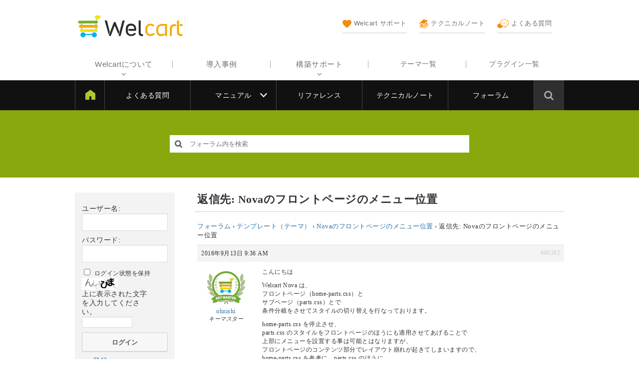

--- FILE ---
content_type: image/svg+xml
request_url: https://www.welcart.com/community/wordpress/wp-content/themes/welcart_community/assets/images/header/83.svg
body_size: 55552
content:
<?xml version="1.0" encoding="utf-8"?>
<!-- Generator: Adobe Illustrator 24.3.0, SVG Export Plug-In . SVG Version: 6.00 Build 0)  -->
<svg version="1.1" id="UI_x5F_icons" xmlns="http://www.w3.org/2000/svg" xmlns:xlink="http://www.w3.org/1999/xlink" x="0px"
	 y="0px" viewBox="0 0 128 128" style="enable-background:new 0 0 128 128;" xml:space="preserve">
<style type="text/css">
	.st0{display:none;}
	.st1{display:inline;fill:#333333;}
	.st2{display:none;fill:#F28D09;}
	.st3{fill:#F28D09;}
</style>
<g id="row12" class="st0">
	<path id="Left" class="st1" d="M64.3,2.7l-58.6,52C0.3,59.5,0.1,67.9,5.2,73l52.2,51.9c4.4,4.3,11.6,4.1,15.6-0.8
		c3.5-4.3,2.7-10.6-1.2-14.5L36.5,74.5H116c6.2,0,11.1-5.3,10.4-11.6c-0.5-5.5-5.5-9.4-11-9.4H38.7l39.1-34.8
		c4.3-3.8,5.2-10.4,1.6-14.9C77.3,1.3,74.3,0,71.3,0C68.8,0,66.3,0.9,64.3,2.7z"/>
	<path id="right_2_" class="st1" d="M63.7,125.3l58.6-52c5.4-4.8,5.7-13.2,0.5-18.3L70.6,3.1C66.2-1.3,59-1,55,3.9
		c-3.5,4.3-2.7,10.6,1.2,14.5l35.3,35.1H12c-6.1,0-11,5.3-10.4,11.6c0.5,5.5,5.5,9.4,11,9.4h76.7l-39.1,34.8
		c-4.3,3.8-5.2,10.4-1.6,14.9c2.1,2.6,5.1,3.9,8.1,3.9C59.2,128,61.7,127.1,63.7,125.3z"/>
	<path id="Up" class="st1" d="M64,0c35.3,0,64,28.7,64,64s-28.7,64-64,64S0,99.3,0,64S28.7,0,64,0z M64,115.7
		c28.5,0,51.7-23.2,51.7-51.7S92.5,12.3,64,12.3S12.3,35.5,12.3,64S35.5,115.7,64,115.7z M100,65.6L69.5,31.3
		c-2.8-3.2-7.8-3.3-10.8-0.3L28.3,61.6c-2.5,2.6-2.4,6.8,0.5,9.1c2.5,2,6.2,1.6,8.5-0.7l20.6-20.7v46.6c0,3.6,3.1,6.5,6.8,6.1
		c3.2-0.3,5.5-3.3,5.5-6.5v-45l20.4,23c2.2,2.5,6.1,3.1,8.7,0.9c1.5-1.2,2.3-3,2.3-4.8C101.5,68.3,101,66.8,100,65.6z"/>
	<path id="right_3_" class="st1" d="M128,64c0,35.3-28.7,64-64,64S0,99.3,0,64S28.7,0,64,0S128,28.7,128,64z M12.3,64
		c0,28.5,23.2,51.7,51.7,51.7s51.7-23.2,51.7-51.7S92.5,12.3,64,12.3S12.3,35.5,12.3,64z M62.4,100l34.4-30.5
		c3.2-2.8,3.3-7.8,0.3-10.8L66.4,28.3c-2.6-2.5-6.8-2.4-9.1,0.5c-2,2.5-1.6,6.2,0.7,8.5l20.7,20.6H32.1c-3.6,0-6.5,3.1-6.1,6.8
		c0.3,3.2,3.3,5.5,6.5,5.5h45l-23,20.4c-2.5,2.2-3.1,6.1-0.9,8.7c1.2,1.5,3,2.3,4.8,2.3C59.7,101.5,61.2,101,62.4,100z"/>
	<path id="arrow_x5F_Up" class="st1" d="M64,0c35.3,0,64,28.7,64,64s-28.7,64-64,64S0,99.3,0,64S28.7,0,64,0z M64,115.7
		c28.5,0,51.7-23.2,51.7-51.7S92.5,12.3,64,12.3S12.3,35.5,12.3,64S35.5,115.7,64,115.7z M38.8,76.9h50.3L64,39.2L38.8,76.9z"/>
	<path id="arrow_x5F_right" class="st1" d="M128,64c0,35.3-28.7,64-64,64S0,99.3,0,64S28.7,0,64,0S128,28.7,128,64z M12.3,64
		c0,28.5,23.2,51.7,51.7,51.7s51.7-23.2,51.7-51.7S92.5,12.3,64,12.3S12.3,35.5,12.3,64z M51.1,38.9v50.3L88.8,64L51.1,38.9z"/>
	<path id="arrow_x5F_down" class="st1" d="M64,128C28.7,128,0,99.3,0,64S28.7,0,64,0s64,28.7,64,64S99.3,128,64,128z M64,12.3
		c-28.5,0-51.7,23.2-51.7,51.7s23.2,51.7,51.7,51.7s51.7-23.2,51.7-51.7S92.5,12.3,64,12.3z M89.2,51.1H38.8L64,88.8L89.2,51.1z"/>
	<path id="chevronDown" class="st1" d="M64,121.8L0,69.1l12.8-15.6L64,95.7l51.2-42.1L128,69.1L64,121.8z M64,74.4L0,21.7L12.8,6.2
		L64,48.3l51.2-42.1L128,21.7L64,74.4z"/>
	<path id="chevronLeft" class="st1" d="M69.2,128l-15.6-12.8L95.7,64L53.6,12.8L69.2,0l52.7,64L69.2,128z M21.7,128L6.1,115.2
		L48.3,64L6.1,12.8L21.7,0l52.7,64L21.7,128z"/>
	<path id="chevronUp" class="st1" d="M115.2,121.8L64,79.7l-51.2,42.1L0,106.3l64-52.7l64,52.7L115.2,121.8z M115.2,74.4L64,32.3
		L12.8,74.4L0,58.9L64,6.2l64,52.7L115.2,74.4z"/>
</g>
<g id="row11" class="st0">
	<path id="right_5_" class="st1" d="M10.7,0l52.7,64l-52.7,64C10.7,128,10.7,0,10.7,0z M64.6,128l52.7-64L64.6,0V128z"/>
	<path id="left_3_" class="st1" d="M117.3,128L64.6,64l52.7-64V128z M63.4,0L10.7,64l52.7,64V0z"/>
	<polygon id="triangleDown_1_" class="st1" points="0,24.9 128,24.9 64,103.1 	"/>
	<polygon id="triangleUp_1_" class="st1" points="128,103.1 0,103.1 64,24.9 	"/>
	<polygon id="triangle_1_" class="st1" points="24.9,128 24.9,0 103.1,64 	"/>
	<path id="logout_1_" class="st1" d="M115,128H51c-5.7,0-10.3-4.6-10.3-10.3V84.8h8.8v32.9c0,0.8,0.7,1.5,1.5,1.5h64
		c0.8,0,1.5-0.7,1.5-1.5V10.3c0-0.8-0.7-1.5-1.5-1.5H51c-0.8,0-1.5,0.7-1.5,1.5v33.2h-8.8V10.3C40.7,4.6,45.3,0,51,0h64
		c5.7,0,10.3,4.6,10.3,10.3v107.4C125.3,123.4,120.7,128,115,128z M30.2,90.8L2.7,64l27.5-26.8l6.1,6.3L19.7,59.6h64.8v8.8H19.7
		l16.6,16.1L30.2,90.8z"/>
	<path id="Login_1_" class="st1" d="M47.9,128c-5.7,0-10.3-4.6-10.3-10.3V84.9h8.8v32.9c0,0.8,0.7,1.5,1.5,1.5H112l0,0
		c0.6,0,0.9-0.3,1.1-0.4c0.2-0.2,0.4-0.5,0.4-1.1V10.3c0-0.8-0.7-1.5-1.5-1.5H47.9c-0.8,0-1.5,0.7-1.5,1.5v33.2h-8.8V10.3
		C37.6,4.6,42.2,0,47.9,0H112c5.7,0,10.3,4.6,10.3,10.3v107.4c0,2.7-1.1,5.3-3,7.3c-1.9,1.9-4.5,3-7.3,3l0,0H47.9z M60.1,90.8
		L54,84.5l16.6-16.1H5.8v-8.8h64.8L54,43.5l6.1-6.3L87.6,64L60.1,90.8z"/>
	<path id="collapse_1_" class="st1" d="M121,128L87,93.9V115h-9.7V77.1h39v9.7H93.7l34.2,34.2L121,128z M7,128l-6.9-6.9l34.2-34.2
		H11.7v-9.7h39V115H41V93.9L7,128z M120.4,46.6h-39V8.7h9.7V30l30-30l6.9,6.9l-30,30h22.4V46.6z M46.7,46.6h-39v-9.7h22.4l-30-30
		L7,0l30,30V8.7h9.7V46.6z"/>
	<path id="expand_1_" class="st1" d="M127.9,128H89.1v-12.6h17.4L76.8,85.6l8.9-8.9l29.6,29.6v-16H128L127.9,128L127.9,128z
		 M38.9,128H0.1V90.3h12.7v16l29.6-29.6l8.9,8.9l-29.7,29.7H39L38.9,128L38.9,128z M89.6,47.3l-8.9-8.9l25.7-25.6H89.1V0H128v37.7
		h-12.7V21.6L89.6,47.3z M38.4,47.3L12.7,21.6v16.1H0.1V0H39v12.6H21.7l25.7,25.6L38.4,47.3z"/>
	<path id="grid_1_" class="st1" d="M48.9,49.2H0.3V0h48.6C48.9,0,48.9,49.2,48.9,49.2z M48.9,78.8H0.3V128h48.6
		C48.9,128,48.9,78.8,48.9,78.8z M127.7,78.8H79.1V128h48.6V78.8z M127.7,0H79.1v49.2h48.6V0z"/>
</g>
<g id="row10" class="st0">
	<path id="html" class="st1" d="M18.6,24.9l8.3,92.8L64,128l37.2-10.3l8.3-92.8C109.5,24.9,18.6,24.9,18.6,24.9z M91.5,55.3H47.9
		l1,11.6h41.5l-3.1,35L64,108.3l0,0l-23.3-6.5L39,83.6h11.4l0.9,9.5L64,96.5l0,0L76.7,93L78,78.3H38.6l-3.1-34.4h57L91.5,55.3z
		 M38,0v5.7h-5.3V0h-5.8v17.3h5.8v-5.8H38v5.8h5.8V0H38z M46.3,0v5.7h5.1v11.6h5.8V5.8h5.1V0H46.3z M78.2,0l-3.7,6.1L70.8,0h-6v17.3
		h5.6V8.7l4,6.2h0.1l4-6.2v8.6h5.8V0H78.2z M92.9,11.6V0h-5.8v17.3H101v-5.7C101,11.6,92.9,11.6,92.9,11.6z"/>
	<path id="insta" class="st1" d="M103.3,0H24.7C11.1,0,0,11.1,0,24.7v26.1v52.4C0,116.9,11.1,128,24.7,128h78.5
		c13.6,0,24.7-11.1,24.7-24.7V50.9V24.7C128,11.1,116.9,0,103.3,0z M110.4,14.8h2.8v2.8v18.9l-21.6,0.1l-0.1-21.7L110.4,14.8z
		 M45.7,50.9c4.1-5.7,10.7-9.4,18.3-9.4s14.2,3.7,18.3,9.4c2.7,3.7,4.3,8.2,4.3,13.1c0,12.4-10.1,22.5-22.5,22.5S41.6,76.4,41.6,64
		C41.5,59.1,43.1,54.6,45.7,50.9z M115.5,103.3c0,6.8-5.5,12.3-12.3,12.3H24.7c-6.8,0-12.3-5.5-12.3-12.3V50.9h19.1
		c-1.6,4-2.5,8.5-2.5,13.1c0,19.3,15.7,35,35,35s35-15.7,35-35c0-4.6-0.9-9.1-2.6-13.1h19.1V103.3z"/>
	<path id="wordpress" class="st1" d="M12.1,64c0,20.5,11.9,38.3,29.3,46.7L16.6,42.9C13.7,49.3,12.1,56.5,12.1,64z M99.1,61.4
		c0-6.4-2.3-10.9-4.3-14.3c-2.6-4.3-5.1-7.9-5.1-12.2c0-4.8,3.6-9.2,8.7-9.2c0.2,0,0.4,0,0.7,0C89.8,17.2,77.5,12.1,64,12.1
		c-18.1,0-34.1,9.3-43.4,23.4c1.2,0,2.4,0.1,3.3,0.1c5.4,0,13.8-0.7,13.8-0.7c2.8-0.2,3.1,3.9,0.3,4.3c0,0-2.8,0.3-5.9,0.5L51,95.9
		l11.4-34.1l-8.1-22.2c-2.8-0.2-5.4-0.5-5.4-0.5c-2.8-0.2-2.5-4.4,0.3-4.3c0,0,8.6,0.7,13.7,0.7c5.4,0,13.8-0.7,13.8-0.7
		c2.8-0.2,3.1,3.9,0.3,4.3c0,0-2.8,0.3-5.9,0.5l18.8,55.8l5.2-17.3C97.7,71.4,99.1,65.8,99.1,61.4z M64.9,68.5l-15.6,45.3
		c4.7,1.4,9.6,2.1,14.7,2.1c6,0,11.8-1,17.2-2.9c-0.1-0.2-0.3-0.5-0.4-0.7L64.9,68.5z M109.6,39.1c0.2,1.7,0.4,3.4,0.4,5.3
		c0,5.3-1,11.2-4,18.6l-15.9,45.8c15.4-9,25.8-25.7,25.8-44.9C115.9,55,113.6,46.5,109.6,39.1z M64,128C28.7,128,0,99.3,0,64
		S28.7,0,64,0s64,28.7,64,64S99.3,128,64,128z M64,6.3C32.2,6.3,6.3,32.2,6.3,64s25.9,57.7,57.7,57.7s57.7-25.9,57.7-57.7
		S95.8,6.3,64,6.3z"/>
	<path id="twitter" class="st1" d="M114.9,37.9c0.1,1.1,0.1,2.3,0.1,3.4C115,76,88.6,116,40.3,116c-14.8,0-28.6-4.3-40.3-11.8
		c2.1,0.2,4.1,0.4,6.3,0.4c12.3,0,23.6-4.2,32.6-11.2c-11.5-0.2-21.2-7.8-24.5-18.2c1.6,0.3,3.2,0.5,4.9,0.5c2.4,0,4.7-0.3,6.9-0.9
		c-12-2.4-21.1-13-21.1-25.7c0-0.1,0-0.2,0-0.3c3.5,2,7.6,3.1,11.9,3.3c-7-5-11.6-13-11.6-22.1c0-4.8,1.3-9.3,3.6-13.2
		c13,15.9,32.3,26.3,54.1,27.4c-0.4-1.9-0.7-3.9-0.7-6C62.4,23.8,74.1,12,88.6,12c7.6,0,14.4,3.2,19.2,8.3c6-1.2,11.6-3.4,16.7-6.4
		c-2,6.1-6.1,11.3-11.6,14.5c5.3-0.6,10.4-2,15.1-4.1C124.5,29.6,120,34.2,114.9,37.9z"/>
	<path id="linkedIn" class="st1" d="M64,0C28.7,0,0,28.7,0,64s28.7,64,64,64s64-28.6,64-64C128,28.7,99.3,0,64,0z M99.6,95.1
		c0,2.8-2.4,5.2-5.3,5.2H33.5c-2.9,0-5.3-2.3-5.3-5.2V33.5c0-2.8,2.4-5.2,5.3-5.2h60.9c2.9,0,5.3,2.3,5.3,5.2v61.6H99.6z M88.8,69.9
		v18.6H78V71.2c0-4.4-1.6-7.3-5.5-7.3c-3,0-4.8,2-5.5,3.9c-0.3,0.7-0.4,1.7-0.4,2.6v18.1H55.8c0,0,0.1-29.4,0-32.4h10.8v4.6
		c0,0,0,0.1-0.1,0.1h0.1v-0.1c1.4-2.2,4-5.4,9.7-5.4C83.5,55.3,88.8,60,88.8,69.9z M50.6,46c0,3.1-2.3,5.6-6.1,5.6h-0.1
		c-3.6,0-6-2.5-6-5.6c0-3.2,2.4-5.6,6.1-5.6C48.2,40.4,50.5,42.9,50.6,46z M39.1,56.1h10.8v32.4H39.1V56.1z"/>
	<path id="minus" class="st1" d="M64,128C28.7,128,0,99.3,0,64S28.7,0,64,0s64,28.7,64,64S99.3,128,64,128z M64,11.9
		c-28.8,0-52.1,23.4-52.1,52.1s23.4,52.1,52.1,52.1s52.1-23.4,52.1-52.1S92.8,11.9,64,11.9z M31,59.1h65.8v12H31V59.1z"/>
	<polygon id="down" class="st1" points="38.4,0 89.6,0 89.6,51.2 118.4,51.2 66.1,128 9.6,51.2 38.4,51.2 	"/>
	<polygon id="up" class="st1" points="89.6,128 38.4,128 38.4,76.8 9.6,76.8 61.9,0 118.4,76.8 89.6,76.8 	"/>
	<polygon id="right" class="st1" points="0,89.6 0,38.4 51.2,38.4 51.2,9.6 128,61.9 51.2,118.4 51.2,89.6 	"/>
	<polygon id="left" class="st1" points="128,38.4 128,89.6 76.8,89.6 76.8,118.4 0,66.1 76.8,9.6 76.8,38.4 	"/>
</g>
<g id="row9">
	<path id="index_x5F_finger" class="st2" d="M107.6,89.8c-4.8,12.7-6.7,38.2-6.7,38.2H54.1c0,0,0-3.3-6.3-14
		C41.6,103.4,14.7,72.8,18,63.3c2.8-8.2,14.8-4,22.3,9.1V9.9c0-5.5,4.5-9.9,9.9-9.9c2.7,0,5.2,1.1,7,2.9s2.9,4.3,2.9,7v43.2
		c0-4.5,0-18.8,8.2-18.8c4.5,0,8.2,3.7,8.2,8.2v17.6c0,0,0-16.9,9-16.9c4.5,0,7.1,3.7,7.1,8.2v13.7c0-4.5,2.3-13.5,8.2-13.5
		c4.5,0,7.6,3.7,8.2,8.2C109.1,59.8,112.4,77,107.6,89.8z"/>
	<path id="menu_1_" class="st2" d="M128,27.4H0V9.2h128V27.4z M100.6,54.9H0v18.3h100.6V54.9z M82.3,100.6H0v18.3h82.3V100.6z"/>
	<path id="like_1_" class="st2" d="M83.9,128c-7.1,0-15.7-0.3-23.8-1.5c-10.4-1.5-18.7-4.3-23.9-6.4v6.9h-36V41.1h36v4.7
		c2.6-1.3,6-3.4,9.2-6.3c7.8-7,10.6-15.3,8.3-24.9c-2.1-8.9,0.6-12.4,3.2-13.8c4.3-2.3,10.5,0.3,16.6,6.9c7.8,8.6,13,21.5,9.2,33.3
		h30.2c8.3,0,15,6.7,15,15c0,5.3-2.7,9.9-6.9,12.6c1.5,2.1,2.4,4.8,2.4,7.6c0,5.1-2.9,9.5-7.1,11.7c1.5,2.2,2.4,4.7,2.4,7.3
		c0,5.4-3.3,10-7.9,12.1c1.2,2,2,4.4,2,6.9c0,7.2-5.8,13.1-13,13.2C98.5,127.5,92.2,128,83.9,128z M36.1,111.5
		c4.2,1.9,13.1,5.4,25.1,7.2c17.4,2.5,37.8,0.9,38,0.9h0.3c2.9,0,5.3-2.4,5.3-5.3c0-5.4-5.3-5.8-5.3-5.8h-7.4v-7.8h13.3
		c2.9,0,5.3-2.4,5.3-5.3s-3-5.8-6-5.8h-7.9v-7.8h13.3c2.9,0,5.3-2.4,5.3-5.3c0-2.5-1.7-4.6-4.1-5.2H99.5v-7.8h10.7v-0.1
		c0.7,0,1.3,0.1,2,0.1h0.7c3.9,0,7.2-3.2,7.2-7.2c0-3.9-3.2-7.2-7.2-7.2h-41l1.2-5.7c6.4-9.8,1.2-20.6-1.3-24.7
		c-4.2-6.9-9-10.1-10.9-10.6c-0.1,0.7-0.2,2.1,0.5,4.9C66.8,35.9,48,49.9,36.2,54.7L36.1,111.5L36.1,111.5z M8,119.1h20.3V48.9H8
		V119.1z M18.1,102.5c-3.1,0-5.5,2.5-5.5,5.5c0,3.1,2.5,5.5,5.5,5.5s5.5-2.5,5.5-5.5C23.7,105,21.2,102.5,18.1,102.5z"/>
	<path id="statistic_1_" class="st2" d="M29.6,115.4H10.5v-14h19.1V115.4z M55.5,80.4H36.4v35h19.1V80.4z M81.3,80.4h-19v35h19.1
		L81.3,80.4L81.3,80.4z M107.2,60.2h-19v55.2h19.1L107.2,60.2L107.2,60.2z M22.2,76.9l29.2-26.8h34l23.5-23.6l11.4,11.4V0H82.8
		l10.7,12.8L77.1,31.3H39.8L8.5,62.6L22.2,76.9z M120.2,41.4h-8.6v78H7.6v8.6h112.5L120.2,41.4L120.2,41.4z"/>
	<path id="Group_1_" class="st2" d="M128,128H95.3v-11.4H32.7V128H0V95.4h12.9V32.7H0V0h32.7v11.4h62.7V0H128v32.7h-10v62.7h10V128z
		 M105.1,118.2h13.1v-13.1h-13.1V118.2z M9.8,118.2h13.1v-13.1H9.8V118.2z M32.7,106.8h62.7V95.4h12.9V32.7h-13V21.2H32.7v11.4h-10
		v62.7h10V106.8z M105.1,22.9h13.1V9.8h-13.1V22.9z M9.8,22.9h13.1V9.8H9.8V22.9z"/>
	<path id="shutdown_1_" class="st2" d="M86,14.1v17.1C99.2,39,107.7,53.4,107.7,69c0,24.1-19.6,43.7-43.7,43.7S20.3,93,20.3,68.9
		c0-15.9,8.4-30.1,21.7-37.8V14C19.8,22.9,4.9,44.9,4.9,68.9C4.9,101.5,31.4,128,64,128s59.1-26.5,59.1-59.1
		C123.1,44.9,108.2,23,86,14.1z M64,0c-4.2,0-7.7,3.4-7.7,7.7v47.7c0,4.2,3.5,7.7,7.7,7.7s7.7-3.5,7.7-7.7V7.7C71.7,3.4,68.2,0,64,0
		z"/>
	<path id="shop_1_" class="st2" d="M124.3,38.2l-18-17.2h-1V9.8H23.4v11.3h-0.5L4,38c-3.7,3.3-5,8.5-3.2,13.2
		c1.6,4.2,5.4,7.1,9.8,7.6v52.8H7v6.6h113.9v-6.6h-4.6V58.9c4.9-0.1,9-3,10.8-7.5C129,46.7,127.9,41.7,124.3,38.2z M88,27.6
		l14.2,24.8H88.5l-7.3-24.8C81.2,27.6,88,27.6,88,27.6z M66.7,27.6h7.6l7.3,24.8H66.7V27.6z M60.2,27.6v24.8H44l7.3-24.8
		C51.3,27.6,60.2,27.6,60.2,27.6z M44.5,27.6l-7.3,24.8H23.4l14.2-24.8C37.6,27.6,44.5,27.6,44.5,27.6z M6.9,48.9
		c-0.7-1.7-0.6-4.2,1.5-6l17-15.2h4.7L15.9,52.4H12C9.3,52.4,7.6,50.6,6.9,48.9z M79.1,111.7H46V69.5h33.1V111.7z M121,48.9
		c-0.9,2.2-2.8,3.4-5.1,3.4h-6.2L95.5,27.6h8.1L119.7,43C121.4,44.6,121.9,46.8,121,48.9z"/>
	<path id="fav_1_" class="st3" d="M128,42.6c0,28.5-64,78.7-64,78.7S0,73.6,0,42.6C0,20.1,16.1,6.7,35.9,6.7
		C47.3,6.7,57.4,12,64,20.3C70.6,12,80.7,6.7,92.1,6.7C112,6.7,128,22.3,128,42.6z"/>
	<path id="brush_1_" class="st2" d="M45.6,90.2l-10-10c0,0,19.4-32.3,50.9-55.9s41.1-31.4,34.3-16.7C114,22.2,88.9,55.5,69.5,71.3
		S45.6,90.2,45.6,90.2z M5.3,128c0,0,2-4.8,20.1-13.4s18.1-22.2,18.1-22.2l-10-10c0,0-1.7-0.9-14.3,8.1C2.7,101.9,5.3,128,5.3,128z"
		/>
	<path id="monitor_1_" class="st2" d="M123.5,0H4.5C2.2,0,0.3,1.9,0.3,4.2v99.6c0,2.3,1.9,4.1,4.1,4.1h51.8v10H30.9V128h66.3v-10.1
		H73.9v-10h49.7c2.3,0,4.1-1.9,4.1-4.1V4.2C127.7,1.9,125.8,0,123.5,0z M111.5,101.1c-2.3,0-4.1-1.9-4.1-4.1c0-2.3,1.9-4.1,4.1-4.1
		c2.3,0,4.1,1.9,4.1,4.1S113.7,101.1,111.5,101.1z M121.4,84H6.6V7.4h114.8V84z"/>
</g>
<g id="row8" class="st0">
	<path id="box_1_" class="st1" d="M128,31.4H0V12.5h128V31.4z M120.4,35.7v79.8H7.6V35.7H120.4z M84.1,51.9H43.7V68h40.4
		C84.1,68,84.1,51.9,84.1,51.9z"/>
	<path id="prohibition_1_" class="st1" d="M64,0C28.7,0,0,28.7,0,64s28.7,64,64,64s64-28.7,64-64S99.3,0,64,0z M64,14.2
		c11.2,0,21.5,3.7,29.8,9.9L24.2,93.8C18,85.5,14.3,75.2,14.3,64C14.2,36.6,36.6,14.2,64,14.2z M64,113.8c-11.2,0-21.5-3.7-29.8-9.9
		l69.6-69.6c6.2,8.3,9.9,18.6,9.9,29.8C113.8,91.4,91.4,113.8,64,113.8z"/>
	<path id="Erase_1_" class="st1" d="M83.4,4.4L2.1,85.8l29.6,29.6h30L128,48.9L83.4,4.4z M59.2,109.5H34L10.3,85.8l25.5-25.5
		l36.3,36.3L59.2,109.5z M65,123.6H0v-5.9h65V123.6z"/>
	<path id="edit_1_" class="st1" d="M94.8,10.8H48.1V61h6.5V17.4H92l0.5,0.5v29.4H121l0.4,0.4v63H54.6v-2.3h-6.5v8.8H128V45
		L94.8,10.8z M61,77.7L22.7,49.3c-3-2.3-6.8-3.2-10.6-2.6S5,49.3,2.7,52.3c-4.7,6.3-3.3,15.3,3,20L44,100.8l28.4,3.3L61,77.7z
		 M13.9,74l12.9-17.5L57,79L44.1,96.5L13.9,74z M59.1,81.9l7.8,18l-19.4-2.2L59.1,81.9z M43.4,89.7L21.3,73.3l1.8-2.5l22.1,16.4
		L43.4,89.7z M48.3,83.1L26.2,66.7l1.8-2.5l22.1,16.4L48.3,83.1z"/>
	<path id="video_1_" class="st1" d="M1.4,5.1v88.2c0,2.8,2.3,5,5,5h116.1c2.8,0,5-2.3,5-5V5.1c0-2.8-2.3-5-5-5H6.4
		C3.7,0,1.4,2.3,1.4,5.1z M87.8,54.7L52.9,73.5c-3.4,1.8-7.4-0.6-7.4-4.4V31.5c0-3.8,4.1-6.3,7.4-4.4l34.9,18.8
		C91.4,47.7,91.4,52.8,87.8,54.7z M64.4,116.2c0,2.7,0.6,5.2,1.7,7.5H6.6c-3.4,0-6.2-2.8-6.2-6.2c0-1.7,0.7-3.3,1.8-4.4
		s2.7-1.8,4.4-1.8h58.5C64.6,112.8,64.4,114.5,64.4,116.2z M126.6,117.4c0,1.7-0.7,3.3-1.8,4.4c-1.1,1.1-2.7,1.8-4.4,1.8h-23
		c1.1-2.3,1.7-4.8,1.7-7.5c0-1.7-0.3-3.4-0.7-5h22C123.8,111.2,126.6,114,126.6,117.4z M93.6,116.2c0,1.8-0.4,3.5-1.2,5.1
		c-0.6,1.2-1.4,2.3-2.3,3.3c-2.1,2.1-5.1,3.5-8.3,3.5c-3.2,0-6.2-1.3-8.3-3.5c-0.9-0.9-1.7-2.1-2.3-3.3c-0.7-1.5-1.2-3.3-1.2-5.1
		c0-1.2,0.2-2.3,0.5-3.4c0.6-1.9,1.6-3.6,3-5c2.1-2.1,5.1-3.5,8.3-3.5c5.3,0,9.8,3.6,11.3,8.4C93.4,113.9,93.6,115,93.6,116.2z"/>
	<path id="compass_1_" class="st1" d="M64,128C28.7,128,0,99.3,0,64S28.7,0,64,0s64,28.7,64,64S99.3,128,64,128z M64,12.1
		c-28.6,0-51.9,23.3-51.9,51.9s23.3,51.9,51.9,51.9s51.9-23.3,51.9-51.9S92.6,12.1,64,12.1z M67.7,73.8c-3.7,1.4-8.1,0.6-11.1-2.4
		s-3.8-7.4-2.4-11.1l-2.8-2.8L33.6,95.8l36.9-19.3L67.7,73.8z M94.4,32.2L57.5,51.4l2.8,2.8c3.7-1.4,8.1-0.6,11.1,2.4
		s3.8,7.4,2.4,11.1l2.8,2.8L94.4,32.2z M68.8,68.8c-0.7,0.7-1.5,1.2-2.4,1.5c-2.4,0.9-5.3,0.4-7.2-1.5s-2.5-4.8-1.5-7.2
		c0.3-0.9,0.8-1.7,1.5-2.4s1.5-1.2,2.4-1.5c2.4-0.9,5.3-0.4,7.2,1.5c2,2,2.5,4.8,1.5,7.2C70,67.3,69.5,68.1,68.8,68.8z"/>
	<path id="sms_1_" class="st1" d="M64,8.7C28.7,8.7,0,29,0,54c0,13.8,8.7,26.2,22.6,34.5c-3.3,7.4-8.2,17.7-12.6,24.4
		c-2,3,0.6,7,4.1,6.4c8.2-1.5,25.4-7.7,41.4-20.4c2.8,0.3,5.6,0.4,8.5,0.4c35.3,0,64-20.3,64-45.2C128,29,99.3,8.7,64,8.7z
		 M45.3,64.8c-1.9,1.6-4.6,2.4-8,2.4c-3.5,0-6.3-0.8-8.3-2.4s-3-3.8-3-6.6h5.3c0.2,1.2,0.5,2.1,1,2.7c0.9,1.1,2.5,1.7,4.8,1.7
		c1.3,0,2.4-0.2,3.3-0.5c1.6-0.5,2.4-1.6,2.4-3.1c0-0.9-0.4-1.6-1.2-2.1s-2-0.9-3.7-1.3L35,55.2c-2.8-0.6-4.8-1.3-5.9-2.1
		c-1.8-1.2-2.7-3.1-2.7-5.8c0-2.4,0.9-4.4,2.6-6c1.8-1.6,4.4-2.4,7.8-2.4c2.8,0,5.3,0.8,7.3,2.2c2,1.5,3.1,3.7,3.2,6.5h-5.4
		c-0.1-1.6-0.8-2.8-2.2-3.4c-0.9-0.4-2-0.7-3.3-0.7c-1.5,0-2.6,0.3-3.5,0.9c-0.9,0.6-1.3,1.4-1.3,2.4s0.4,1.7,1.3,2.1
		c0.6,0.3,1.8,0.7,3.6,1.1l4.7,1.1c2.1,0.5,3.6,1.1,4.6,1.9c1.6,1.3,2.4,3.1,2.4,5.5C48.1,61.2,47.2,63.2,45.3,64.8z M77.8,66.5
		h-5.2V46.3c0-0.9,0-1.7,0-2.2l-5.1,22.4h-5.4l-5-22.4c0,0.5,0,1.2,0,2.2c0,0.9,0,1.7,0,2.2v18.1h-5.2V39.8H60l4.9,21l4.8-21h8
		L77.8,66.5L77.8,66.5z M101,64.8c-1.9,1.6-4.6,2.4-8,2.4c-3.5,0-6.3-0.8-8.3-2.4s-3-3.8-3-6.6H87c0.2,1.2,0.5,2.1,1,2.7
		c0.9,1.1,2.5,1.7,4.8,1.7c1.3,0,2.4-0.2,3.3-0.5c1.6-0.5,2.4-1.6,2.4-3.1c0-0.9-0.4-1.6-1.2-2.1c-0.8-0.5-2-0.9-3.7-1.3L90.7,55
		c-2.8-0.6-4.8-1.3-5.9-2.1c-1.8-1.2-2.7-3.1-2.7-5.8c0-2.4,0.9-4.4,2.6-6c1.8-1.6,4.4-2.4,7.8-2.4c2.8,0,5.3,0.8,7.3,2.2
		c2,1.5,3.1,3.7,3.2,6.5h-5.4c-0.1-1.6-0.8-2.8-2.2-3.4c-0.9-0.4-2-0.7-3.3-0.7c-1.5,0-2.6,0.3-3.5,0.9c-0.9,0.6-1.3,1.4-1.3,2.4
		s0.4,1.7,1.3,2.1c0.6,0.3,1.8,0.7,3.6,1.1l4.7,1.1c2.1,0.5,3.6,1.1,4.6,1.9c1.6,1.3,2.4,3.1,2.4,5.5
		C103.9,61.2,102.9,63.2,101,64.8z"/>
	<path id="music_1_" class="st1" d="M105.9,115.1c-12.9,4.1-25.8-0.2-28.8-9.7s5-20.5,17.8-24.6c6.3-2,12.5-2,17.6-0.5V27.9
		l-61.4,7.7v67c0,9.5-5.5,19.8-18.1,23.8c-12.9,4.1-25.8-0.2-28.8-9.7s5-20.5,17.8-24.6c6.3-2,12.5-2,17.6-0.5V11.3L124.4,0
		L124,91.3C124,102.6,118.5,111.1,105.9,115.1z"/>
	<path id="rescue_1_" class="st1" d="M64,0C28.7,0,0,28.7,0,64s28.7,64,64,64s64-28.7,64-64S99.3,0,64,0z M112,36.2l-20.2,12
		C86.3,38.5,75.9,32,64,32V8.5C84.5,8.5,102.4,19.7,112,36.2z M16.6,92.8C11.5,84.4,8.5,74.6,8.5,64c0-10.3,2.8-20,7.8-28.2
		l19.9,12.4C33.5,52.9,32,58.3,32,64c0,5.9,1.6,11.4,4.4,16.1L16.6,92.8z M40.5,64C40.5,51.1,51,40.5,64,40.5S87.5,51.1,87.5,64
		S76.9,87.5,64,87.5S40.5,76.9,40.5,64z M64,119.5h-0.3L63.4,96c0.2,0,0.4,0,0.6,0c11.7,0,22-6.3,27.6-15.7L112.4,91
		C102.9,108,84.8,119.5,64,119.5z"/>
	<path id="clip_1_" class="st1" d="M36.7,127.8c-9.4,0-18.8-3.6-26-10.7c-13.6-13.6-14.2-35.3-2-49.7l-0.1-0.1l2-2
		c0.1-0.1,0.1-0.1,0.2-0.2L67.5,8.3C72.8,3,79.8,0.1,87.3,0.1s14.5,2.9,19.8,8.2c10.9,10.9,10.9,28.6,0,39.5l-55.5,55.5l-0.2-0.2
		c-6.9,4.8-16.4,4.1-22.6-2c-6.9-6.9-6.9-18.1,0-25l49.4-49.4l6.8,6.8L35.7,83c-3.1,3.1-3.1,8.2,0,11.3c3.1,3.1,8.2,3.1,11.3,0
		L100.2,41c7.1-7.1,7.1-18.7,0-25.9c-3.4-3.4-8-5.3-12.9-5.3s-9.5,1.9-12.9,5.3l-57,57C7,82.7,7.1,99.7,17.6,110.2
		c10.6,10.6,27.7,10.6,38.3,0L121.2,45l6.8,6.8l-65.3,65.3C55.6,124.2,46.1,127.8,36.7,127.8z"/>
</g>
<g id="row7_1_" class="st0">
	<polygon id="delete_2_" class="st1" points="82.4,64.3 127.5,109.3 108.8,128 63.7,82.9 19.2,127.4 0.5,108.8 45.1,64.3 0,19.2 
		18.7,0.6 63.7,45.6 109.3,0 128,18.7 	"/>
	<polygon id="right_1_" class="st1" points="128,29.2 44.6,112.5 0,68 13.8,54.2 44.6,85.1 114.3,15.5 	"/>
	<path id="Help" class="st1" d="M64,12.5c-28.4,0-51.5,23-51.5,51.5s23,51.5,51.5,51.5s51.5-23,51.5-51.5S92.4,12.5,64,12.5z
		 M69.9,90.4H58.7V79.6h11.2V90.4z M80.5,58.9c-0.9,1.3-2.7,3.1-5.4,5.1l-2.6,2.1c-1.4,1.1-2.4,2.4-2.9,3.9c-0.3,1-0.5,2.4-0.5,4.4
		H59c0.1-4.2,0.6-7.1,1.2-8.7c0.6-1.6,2.3-3.4,5-5.6l2.7-2.1c0.9-0.7,1.6-1.4,2.1-2.2c1-1.4,1.5-2.9,1.5-4.5c0-1.9-0.6-3.6-1.7-5.2
		c-1.1-1.6-3.1-2.3-6-2.3s-4.9,1-6.1,2.9c-1.2,1.9-1.8,3.9-1.8,6H45c0.3-7.1,2.8-12.1,7.4-15.1c2.9-1.9,6.6-2.9,10.9-2.9
		c5.6,0,10.3,1.4,14,4c3.7,2.7,5.6,6.7,5.6,12C83,54,82.2,56.7,80.5,58.9z M64,128C28.7,128,0,99.3,0,64S28.7,0,64,0s64,28.7,64,64
		S99.3,128,64,128z M64,6.4C32.2,6.4,6.4,32.2,6.4,64s25.8,57.6,57.6,57.6s57.6-25.8,57.6-57.6S95.8,6.4,64,6.4z"/>
	<path id="speech" class="st1" d="M60,72.9c0,7.1,2.4,13.9,6.8,19.4c-0.2,0.1-0.4,0.2-0.6,0.3c0,8.4-8.6,18.2-16.3,18.2
		c-2.6,0-3.3-0.3-5.4-1.7c1.3-1.3,3.9-4,3.9-6.1c0-2.5-1.2-4.1-2.9-5.2c-0.3,0-0.7,0-1,0C19.9,97.9,0,79.6,0,57
		c0-22.7,19.9-41,44.4-41c18.4,0,34.2,10.3,41,25C70.7,45.2,60,57.9,60,72.9z M128,72.9c0,16.4-14.4,29.7-32.2,29.7H95
		c-1.2,0.8-2.1,1.9-2.1,3.8c0,1.5,1.9,3.5,2.8,4.4c-1.5,1-2,1.2-3.9,1.2c-5.6,0-11.9-7.1-11.9-13.2C70.1,93.7,63.5,84,63.5,72.9
		c0-16.4,14.4-29.7,32.3-29.7C113.6,43.2,128,56.5,128,72.9z M87,72.4c0-2.9-2.3-5.2-5.2-5.2s-5.2,2.3-5.2,5.2s2.3,5.2,5.2,5.2
		S87,75.2,87,72.4z M103,72.4c0-2.9-2.3-5.2-5.2-5.2s-5.2,2.3-5.2,5.2s2.3,5.2,5.2,5.2S103,75.2,103,72.4z M118.9,72.4
		c0-2.9-2.3-5.2-5.2-5.2s-5.2,2.3-5.2,5.2s2.3,5.2,5.2,5.2S118.9,75.2,118.9,72.4z"/>
	<path id="message" class="st1" d="M123.1,26.1C123.1,11.7,111.4,0,97,0C86.6,0,77.5,6.2,73.4,15.1c-4.7-1.2-9.6-1.9-14.7-1.9
		C29,13.2,4.9,35.4,4.9,62.8s24.1,49.5,53.8,49.5c0.4,0,0.8,0,1.2,0c2,1.3,3.5,3.3,3.5,6.3c0,2.5-3.1,5.8-4.7,7.4
		c2.6,1.7,3.4,2,6.6,2c9.3,0,19.8-11.9,19.8-22c16.4-8.5,27.5-24.7,27.5-43.2c0-5-0.8-9.7-2.3-14.2C117.9,44,123.1,35.7,123.1,26.1z
		 M107.8,42.5c-3.1,2-6.8,3.2-10.7,3.2c-10.8,0-19.7-8.8-19.7-19.7c0-3.2,0.8-6.3,2.2-9l0,0C82.9,10.8,89.5,6.4,97,6.4
		c10.8,0,19.7,8.8,19.7,19.7C116.7,32.9,113.1,39,107.8,42.5z M100.7,33.9h-3.5V20.7c-1.3,1.2-2.8,2.1-4.6,2.7v-3.2
		c0.9-0.3,1.9-0.9,3-1.7c1.1-0.8,1.8-1.8,2.2-2.9h2.9V33.9z"/>
	<path id="loudspeaker" class="st1" d="M122.2,9h5.8v87.7h-5.8V9z M119.6,11.9L63.3,31.4v43.2L119.6,94V11.9z M17.5,31.4v7.5h-2.4
		c-4.1,0-7.9,1.7-10.7,4.4C1.7,46,0,49.8,0,53.9C0,62.2,6.8,69,15.1,69h2.4v5.5h10.9l9.2,44.5h18.2V74.5H60V31.4H17.5z"/>
	<path id="alert_1_" class="st1" d="M87.3,24.8H8.8c-1.2,0-2.3,0.2-3.3,0.7l42.8,26.7L94,27.8C92.2,25.9,89.9,24.8,87.3,24.8z
		 M105.4,58c-3.3,0-6.5,0.7-9.3,2V34L47.9,59.7L0.7,30.3c-0.4,1-0.7,2.1-0.7,3.3v41.7C0,80.1,3.9,84,8.8,84H83
		c1.7,10.8,11,19.1,22.4,19.1c12.5,0,22.6-10.1,22.6-22.6C128,68.1,117.9,58,105.4,58z M103.1,70.2c0-1.3,1.1-2.3,2.3-2.3
		c0.6,0,1.2,0.3,1.7,0.7c0.4,0.4,0.7,1,0.7,1.7v11c0,1.3-1.1,2.3-2.3,2.3c-1.3,0-2.3-1.1-2.3-2.3L103.1,70.2L103.1,70.2z
		 M105.4,92.2c-1.8,0-3.2-1.4-3.2-3.2c0-1.8,1.4-3.2,3.2-3.2c1.8,0,3.2,1.4,3.2,3.2C108.5,90.7,107.1,92.2,105.4,92.2z"/>
	<path id="alert" class="st1" d="M126.5,104.7L73.4,12.5c-4.1-7.2-14.6-7.2-18.7,0L1.5,104.7c-4.2,7.2,1,16.2,9.4,16.2h106.4
		C125.5,120.9,130.7,111.8,126.5,104.7z M57,44.1c0-3.8,3.1-7,7-7c1.9,0,3.7,0.8,4.9,2.1c1.3,1.3,2.1,3,2.1,4.9v25.6
		c0,3.8-3.1,7-7,7s-7-3.1-7-7V44.1z M64,97.9c-4.4,0-7.9-3.5-7.9-7.9s3.5-7.9,7.9-7.9s7.9,3.5,7.9,7.9C71.9,94.3,68.4,97.9,64,97.9z
		"/>
	<path id="cake" class="st1" d="M128,52.3v27.9c-2.5,1.8-5.6,2.8-8.8,2.8c-5.9,0-11.3-3.4-13.9-8.6c0-0.1,0-0.1,0.1-0.1h-6.2
		c0,0.1,0,0.1,0.1,0.1c-2.6,5.2-8,8.6-13.9,8.6c-6,0-11.4-3.5-13.9-8.8H64c-2.5,5.3-8,8.8-14,8.8s-11.4-3.5-13.9-8.8h-7.4
		c-2.5,5.3-8,8.8-13.9,8.8s-11.4-3.5-14-8.8H0V52.3h9.1V28.5h13.2v23.8h19V28.5h13.2v23.8h19V28.5h13.2v23.8h19V28.5h13.2v23.8H128z
		 M102.3,80.2c-3.9,5.2-10.2,8.5-17,8.5c-7.2,0-13.8-3.7-17.6-9.5C63.8,85,57.2,88.7,50,88.7S36.2,85,32.4,79.2
		C28.6,85,22,88.7,14.8,88.7c-5.6,0-10.9-2.3-14.8-6v33.9c0,4.7,3.8,8.5,8.5,8.5h111.1c4.7,0,8.5-3.8,8.5-8.5V86.7
		c-2.7,1.3-5.7,2-8.8,2C112.4,88.7,106.1,85.4,102.3,80.2z M22.8,18.7c0,6.2-3.2,6.5-7,6.5c-3.9,0-7.1-0.4-7.1-6.5
		s7.1-15.8,7.1-15.8S22.8,12.5,22.8,18.7z M54.9,18.7c0,6.2-3.1,6.5-7,6.5s-7.1-0.4-7.1-6.5s7.1-15.8,7.1-15.8S54.9,12.5,54.9,18.7z
		 M87.1,18.7c0,6.2-3.2,6.5-7.1,6.5s-7-0.4-7-6.5s7-15.8,7-15.8S87.1,12.5,87.1,18.7z M119.3,18.7c0,6.2-3.2,6.5-7.1,6.5
		s-7-0.4-7-6.5s7-15.8,7-15.8S119.3,12.5,119.3,18.7z"/>
	<path id="Eye" class="st1" d="M64,32.5C28.7,32.5,0,64,0,64s28.7,31.5,64,31.5S128,64,128,64S99.3,32.5,64,32.5z M64,84
		c-11,0-20-9-20-20s9-20,20-20s20,9,20,20S75,84,64,84z"/>
</g>
<g id="row6" class="st0">
	<path id="size_1_" class="st1" d="M128,127.6H86.5v-11.1h30.4V86.3H128V127.6z M41.5,127.6H0V86.3h11.1v30.2h30.4V127.6z
		 M105.6,105.4H22.4V22.6h83.3v82.8H105.6z M33.4,94.3h61.1V33.7H33.4V94.3z M128,41.7h-11.1V11.5H86.5V0.4H128V41.7z M11.1,41.7H0
		V0.4h41.5v11.1H11.1V41.7z"/>
	<path id="creditcard_1_" class="st1" d="M0,19.6v88.8h128V19.6H0z M7,26.6h114v14.8H7V26.6z M121,101.4H7V57.7h114V101.4z
		 M112.9,79.5c0,6.2-5,11.3-11.3,11.3c-3,0-5.7-1.2-7.7-3.1c-2,1.9-4.7,3.1-7.8,3.1c-6.2,0-11.3-5-11.3-11.3c0-6.2,5-11.3,11.3-11.3
		c3,0,5.7,1.2,7.8,3.1c2-1.9,4.7-3.1,7.7-3.1C107.9,68.2,112.9,73.3,112.9,79.5z"/>
	<path id="folder_1_" class="st1" d="M128,24.9v84.4c0,5-4,9-9,9H0v-95h28.6l9,15.1h79.2v73.8l0,0c2.5,0,4.5-2,4.5-4.5V33.8H42.1
		l-9-15.1H9v-9h28.6l9,15.1H128V24.9z"/>
	<path id="waiting_1_" class="st1" d="M113.2,17.8V11h8.6V0H6.2v11H16v6.8c0,12.9,5.1,27.9,14.3,37c3.4,3.4,7.2,6.2,11.3,8.4
		c-17,7.9-28.4,25.2-28.4,44.2v9.6h-7v11h115.6v-11h-11.5v-9.6c0-12.9-5.1-25.1-14.3-34.3c-3.4-3.4-7.2-6.2-11.3-8.5
		C101.8,56.9,113.2,36.7,113.2,17.8z M79.1,58.1l-2.6,1v10.7l2.4,1.1c4.3,2,8.1,4.7,11.5,8c7.6,7.6,11.8,17.7,11.8,28.5v9.6H95
		c-0.1-1.4-0.3-5.5-0.3-7C94.6,83.9,64,72.2,64,72.2S29.8,81.4,29.8,110c0,1.4-0.2,5.6-0.3,7h-8.1v-9.6c0-17.5,11.7-33.3,28.4-38.5
		l2.9-0.9v-8.9l-2.7-1c-5.2-2-9.9-5-14-9.1c-7.6-7.6-11.8-20.5-11.8-31.2V11h80.7v6.8C104.9,34.3,94.5,52.2,79.1,58.1z M93.7,33.1
		c0,12.7-24,24.9-29.3,24.9S37.2,45.9,37.2,33.1H93.7z"/>
	<path id="Share_4_" class="st1" d="M128,105.9c0,11-8.9,19.9-19.8,19.9c-11,0-19.9-8.9-19.9-19.9c0-0.5,0-1.1,0.1-1.6L34.2,80
		c-3.6,3.8-8.7,6.1-14.3,6.1C8.9,86.1,0,77.2,0,66.2s8.9-19.8,19.8-19.8c5.4,0,10.2,2.1,13.8,5.6l54.8-27.4
		c-0.1-0.8-0.2-1.6-0.2-2.4c0-11,8.9-19.9,19.9-19.9s19.8,8.9,19.8,19.9S119,42,108.1,42c-5.4,0-10.2-2.1-13.8-5.6L39.6,63.8
		c0.1,0.8,0.2,1.6,0.2,2.4c0,0.6,0,1.1-0.1,1.6l54.2,24.4c3.6-3.8,8.7-6.1,14.3-6.1C119.1,86.1,128,94.9,128,105.9z"/>
	<path id="phone_2_" class="st1" d="M26.9,7.2C21.7,11.1,6.8,32.5,34.7,81c29.4,51.1,57.4,48.9,63,45.5L77.8,93
		c-4.7,2.8-12.6,2.1-19.9-7.7c-0.1-0.1-14.2-23.8-14.3-24.1c-2.9-6.4-1.3-16.8,3.6-19.7L26.9,7.2z M109.8,119.4L89.9,85.8l-9.5,5.6
		l19.9,33.6L109.8,119.4z M59.4,34.3L39,0l-9.5,5.6l20.3,34.3C49.9,39.9,59.4,34.4,59.4,34.3L59.4,34.3z"/>
	<path id="Tools_2_" class="st1" d="M101.1,84.3L48.3,31.5c2.8-8.3,0.9-17.9-5.8-24.5c-6.6-6.6-16-8.5-24.3-5.8l17,17L19.9,33.6
		l-17-17c-2.7,8.3-0.8,17.7,5.8,24.3c5.9,5.9,14,8,21.6,6.5l53.9,53.9c-1.5,7.1,0.5,14.8,6,20.3c8.6,8.6,22.6,8.6,31.2,0
		s8.6-22.6,0-31.2C115.9,84.8,108.2,82.8,101.1,84.3z M112.4,112.5c-3.6,3.6-9.5,3.7-13.2,0c-3.6-3.6-3.6-9.5,0-13.2
		c3.6-3.6,9.5-3.6,13.2,0C116,103,116,108.9,112.4,112.5z M96.3,13.6l-2.8,11.5L71.1,47.5l9.5,9.5l22.7-22.7l11.1-2.7l11.9-20.9
		l-9-9L96.3,13.6z M36.2,69.9L3.9,102.2c-5,5-5,13.1,0,18.1l3.7,3.7c5,5,13.1,5,18.1,0l31.9-31.9c3.2,1.8,7.1,1.6,10.1-0.5
		L37.3,61.2C35.5,63.8,35.1,67,36.2,69.9z M47,90.1l-25.2,25.2c-1.2,1.2-3.3,1.2-4.5,0l-3.7-3.7c-1.2-1.2-1.2-3.3,0-4.5l25.2-25.2
		L47,90.1z"/>
	<path id="Download_2_" class="st1" d="M128,121.8H0v-12.7h128V121.8z M81.2,50.6V6.2H46.8v44.4H18.4L64,103.7l45.6-53.1H81.2z"/>
	<path id="Share_1_" class="st1" d="M102.1,128c0,0,5.2-44.9-15-69C78,48.1,53.7,47.8,53.7,47.8v27.6L12.4,37.7L53.8,0v22.8
		c0,0,30.7-2.9,46.2,12.9C133.7,70,102.1,128,102.1,128z"/>
	<path id="Protect_2_" class="st1" d="M126.3,27.1c0,55.7-41,100.9-62.3,100.9S1.7,82.8,1.7,27.1c0-3.4,0.1-6.7,0.3-10
		c6.3,3.5,13.5,5.5,21.2,5.5C39.6,22.6,54,13.5,61.8,0c7.7,13.5,22.1,22.6,38.6,22.6c9.5,0,18.2-3,25.5-8.2
		C126.2,18.6,126.3,22.8,126.3,27.1z"/>
</g>
<g id="row5" class="st0">
	<path id="Send_1_" class="st1" d="M113.9,89.2h-75L53,38.8h75L113.9,89.2z M45.2,84.4h65.1l11.4-40.9H56.6L45.2,84.4z M82.2,71.1
		c0.6-0.1,2.2-0.3,34.9-20.5l-2.5-4.1C103.6,53.3,86,64,81.9,66.1c-2.9-2-12.5-11-20.9-19.3l-3.4,3.4c19.5,19.2,22.7,20.9,24.1,20.9
		C82,71.2,82.1,71.2,82.2,71.1z M47,44.6H23.5v4.8H47V44.6z M43.4,56.3H13.1v4.8h30.3V56.3z M39.8,68H0v4.8h39.8V68z"/>
	<path id="logout_2_" class="st1" d="M128,0.5v127H42.2v-21.8h10.9v10.8H76V34.7l37.5-23.3H53.1v21.4H42.2V0.5H128z M64.2,70.4
		L31.5,44.8v18.7H0v14h31.5V96L64.2,70.4z"/>
	<path id="delete_x5F_doc_2_" class="st1" d="M62,114.6H13.6V0h96.6v78.2h-7.7V7.7H21.4v99.2H62V114.6z M62.3,82.7H30.7v5.2h31.6
		C62.3,87.9,62.3,82.7,62.3,82.7z M93.2,67.2H30.7v5.2h62.5V67.2z M93.2,51.8H30.7V57h62.5V51.8z M93.2,36.3H30.7v5.2h62.5V36.3z
		 M93.2,20.8H30.7V26h62.5V20.8z M114.4,118.9l-13.7-13.7l13.7-13.7l-9.1-9.1L91.6,96.1L77.9,82.4l-9.1,9.1l13.7,13.7l-13.7,13.7
		l9.1,9.1l13.7-13.7l13.7,13.7L114.4,118.9z"/>
	<path id="AddUser_2_" class="st1" d="M80.6,68.9v8.5L91.5,85c-9.6,3.6-16.4,12.8-16.4,23.6c0,1.9,0.2,3.7,0.6,5.4
		c-4.8,0.6-9.8,1-14.7,1c-18.6,0-38.5-5.1-49.5-8.5c-3.6-1.1-4.2-5.8-1.2-7.9l31-21.2v-9.5c-2.9-3.2-5.2-7.2-6.9-11.5
		c-2.5-0.1-5.3-4-6.4-9.3c-1.2-5.6-0.1-10.7,2.6-11.2c0.2,0,0.4,0,0.6,0C32.4,15.8,45.5,0,61.4,0s29,15.8,30.2,35.9
		c0.3,0,0.6,0,0.9,0c2.6,0.5,3.8,5.6,2.6,11.2c-1.2,5.5-4.1,9.5-6.6,9.3C86.5,61.2,83.8,65.5,80.6,68.9z M119.7,108.6
		c0,10.7-8.7,19.4-19.4,19.4c-9.3,0-17-6.5-18.9-15.2c-0.3-1.3-0.5-2.7-0.5-4.2c0-8.3,5.2-15.4,12.6-18.1c2.1-0.8,4.4-1.2,6.7-1.2
		C111,89.3,119.7,98,119.7,108.6z M110.6,106.1h-7.4v-7.4H98v7.4h-7.4v5.2H98v7.4h5.2v-7.4h7.4V106.1z"/>
	<path id="Bookmark_2_" class="st1" d="M17.7,0v122.2l-5.5,5.8V0H17.7z M23.8,0v115.8L64,73.5l39,41V0H23.8z M109.1,0v120.9l6.7,7.1
		V0H109.1z"/>
	<path id="Send_2_" class="st1" d="M0,72.6l34.4,12.8l23,38.9l9.9-25l41,17.6L128,3.7L0,72.6z M63.6,90.1l-7.3,18.6L40.5,82.2
		l78.7-64.7L63.6,90.1z"/>
	<path id="Pen_2_" class="st1" d="M10.9,97.5l19.6,19.6L0,128L10.9,97.5z M16.1,90.5l21.4,21.4l73.2-73.1L89.3,17.4L16.1,90.5z
		 M126.4,15.4L112.6,1.6c-2.1-2.1-5.5-2.1-7.5,0l-9.7,9.7l21.4,21.4l9.7-9.7C128.5,20.9,128.5,17.5,126.4,15.4z"/>
	<path id="bin_2_" class="st1" d="M36.9,27c0.1,0.6,0.4,0.5,1,0H36.9z M90.1,27c0.5,0.5,0.9,0.6,1,0H90.1z M36.9,27
		c0.1,0.6,0.4,0.5,1,0H36.9z M90.1,27c0.5,0.5,0.9,0.6,1,0H90.1z M90.1,27c0.5,0.5,0.9,0.6,1,0H90.1z M36.9,27c0.1,0.6,0.4,0.5,1,0
		H36.9z M31.4,56.8v44.7h5.8V56.8H31.4z M36.9,27c0.1,0.6,0.4,0.5,1,0H36.9z M51,56.8v44.7h5.8V56.8H51z M71.2,56.8v44.7H77V56.8
		H71.2z M90.1,27c0.5,0.5,0.9,0.6,1,0H90.1z M90.9,56.8v44.7h5.8V56.8H90.9z M31.4,56.8v44.7h5.8V56.8H31.4z M51,56.8v44.7h5.8V56.8
		H51z M71.2,56.8v44.7H77V56.8H71.2z M90.9,56.8v44.7h5.8V56.8H90.9z M90.9,56.8v44.7h5.8V56.8H90.9z M71.2,56.8v44.7H77V56.8H71.2z
		 M51,56.8v44.7h5.8V56.8H51z M31.4,56.8v44.7h5.8V56.8H31.4z M36.9,27c0.1,0.6,0.4,0.5,1,0H36.9z M90.1,27c0.5,0.5,0.9,0.6,1,0
		H90.1z M91.1,12.9V6.3c0-3.5-2.8-6.3-6.3-6.3H43.1c-3.5,0-6.3,2.9-6.3,6.3v6.5H0.9v26.6h7.6V115c0,7.1,5.8,13,13,13h85
		c7.1,0,13-5.8,13-13V39.4h7.6V12.9H91.1z M91.1,27c-0.1,0.6-0.4,0.5-1,0H91.1z M37.9,27c-0.5,0.5-0.9,0.6-1,0H37.9z M110.8,115
		c0,2.4-1.9,4.3-4.3,4.3h-85c-2.4,0-4.3-2-4.3-4.3V39.4h93.6V115z"/>
	<path id="Refresh_2_" class="st1" d="M121.3,7.8l-0.8,35.6l-35.6-3L100,26.8c-9.6-9.3-22.6-14.6-36-14.6
		c-28.6,0-51.8,23.2-51.8,51.8H0C0,28.7,28.7,0,64,0c16.9,0,33.2,6.8,45.2,18.6L121.3,7.8z M127.9,61.1l-12.2,0.5
		c0,0.8,0.1,1.6,0.1,2.3c0,28.6-23.3,51.8-51.8,51.8c-13.4,0-26.3-5.2-35.9-14.5l12.3-16.1L4.9,88.9l5.8,35.2l9.9-13
		C32.4,121.9,47.9,128,64,128c35.3,0,64-28.7,64-64C128,63,128,62,127.9,61.1z"/>
	<path id="Random_2_" class="st1" d="M100.1,52.6V39.4h-7.3l-60.7,60.8H0V89.7h27.7l60.8-60.8h11.6V15.7L128,34.1L100.1,52.6z
		 M56.7,51.7L49.2,59l-19-19.6H0V28.9h34.6L56.7,51.7z M128,93.9l-27.9-18.4v13.2h-7.3L72.9,68.8l-7.4,7.4l23,22.9h11.6v13.2
		L128,93.9z"/>
</g>
<g id="row4_1_" class="st0">
	<path id="Upload_2_" class="st1" d="M94,43.8c-0.8,0-1.6,0-2.4,0.1c-5.1-15.4-20.5-25.1-37-22.8C38,23.4,25.2,38.4,25.5,55.3
		c0,1.8,0.2,3.5,0.5,5.2C11.5,62,0,74.3,0,89.3c0,11.7,9.9,17.9,17,17.9h32.9v-6.6H17c-2.7,0-10.4-2.8-10.4-11.3
		C6.6,77,16.6,67,28.9,67h0.3c0.2,0,0.4,0,0.7,0l5.2,0.7l-1.6-5c-0.8-2.3-1.2-4.9-1.2-7.5c-0.2-13.6,10-25.7,23.4-27.6
		c14.1-1.9,27.2,6.9,30.5,20.6l0.7,3.1l3.1-0.6c1.3-0.2,2.7-0.4,4.2-0.4c15.1,0,27.4,12.3,27.4,27.4c0,8.8-4.2,17-11.3,22.1
		c-0.6,0.4-1.3,0.7-2,0.7H78.1v6.6H108c2.1,0,4.1-0.7,5.9-1.9c8.8-6.4,14.1-16.6,14.1-27.5C128,59,112.7,43.8,94,43.8z M82.7,80.3
		h-10v26.5H55.3V80.3h-10L64,62L82.7,80.3z"/>
	<path id="User_2_" class="st1" d="M119.6,109.1c3.3,2.3,2.6,7.4-1.2,8.7c-11.6,4-32.8,10.2-53.6,10.2c-20.7,0-42.9-5.7-55.1-9.5
		c-3.9-1.2-4.7-6.4-1.3-8.8l34.5-23.6V75.6c-3.2-3.6-5.8-8-7.7-12.8c-2.8,0-5.9-4.4-7.1-10.3c-1.3-6.3,0-11.9,2.9-12.5
		c0.2,0,0.4,0,0.7,0C33,17.6,47.6,0,65.3,0s32.2,17.6,33.5,39.9c0.3,0,0.6,0,1,0c2.9,0.6,4.2,6.2,2.9,12.5
		c-1.3,6.1-4.5,10.6-7.4,10.3c-2.1,5.4-5.1,10.1-8.7,13.9V86L119.6,109.1z"/>
	<path id="keyboard_1_" class="st1" d="M28,52c0.7-2.1,2.2-4.8,5.1-7c5.5-4.1,14.6-4.8,26.2-2.2c46.3,10.7,57.7-16.1,60-24.6
		l-5.8-1.6c-2.6,9.2-12.9,29.6-52.9,20.4c-13.6-3.1-24.1-2.1-31.2,3.2c-5,3.7-7,8.6-7.7,11.7H0v59.3h128V52H28z M122,105.4H6V58h116
		V105.4z M29.9,71.7H10v-8.3h19.9V71.7z M45.2,63.4H34.6v8.3h10.6C45.2,71.7,45.2,63.4,45.2,63.4z M59.2,77.5H48.6v8.3h10.6
		C59.2,85.8,59.2,77.5,59.2,77.5z M45.3,77.5H34.7v8.3h10.6C45.3,85.8,45.3,77.5,45.3,77.5z M74.5,77.5H64v8.3h10.6L74.5,77.5
		L74.5,77.5z M92.2,77.5H79.3v8.3h12.9C92.2,85.8,92.2,77.5,92.2,77.5z M62.8,63.4H49.9v8.3h12.9C62.8,71.7,62.8,63.4,62.8,63.4z
		 M80.5,63.4H67.6v8.3h12.9V63.4z M98.1,63.4H85.2v8.3h12.9V63.4z M118.1,63.4h-15.2v8.3h15.2V63.4z M30.6,77.7H10V86h20.6V77.7z
		 M118.1,77.7H95.7V86h22.4V77.7z M20.3,91.6H9.9v9.1h10.5v-9.1H20.3z M34.5,91.6H25v9.1h9.5V91.6z M107.7,100.8h10.5v-9.1h-10.5
		V100.8z M93.5,100.8h9.5v-9.1h-9.5V100.8z M89.5,91.6H38.4v9.1h51.2v-9.1H89.5z"/>
	<path id="ticket_1_" class="st1" d="M112.5,32.3l-2.6,2c-4.6,3.5-11.1,3-15.1-1.1c-4.1-4.1-4.5-10.6-1.1-15.1l2-2.6L80.2,0L0,80.2
		l15.5,15.5l2.6-2c4.6-3.5,11.1-3.1,15.2,1s4.5,10.7,1,15.2l-2,2.6L47.8,128L128,47.8L112.5,32.3z M80.2,10.6l5.8,5.8
		c-3.7,7.2-2.4,16.2,3.5,22.2c5.9,5.9,14.9,7.2,22.2,3.5l5.7,5.8l-13.6,13.6L66.6,24.2L80.2,10.6z M47.8,117.4l-5.7-5.7
		c3.8-7.3,2.6-16.3-3.4-22.3S23.6,82.2,16.4,86l-5.7-5.7L24.8,66L62,103.2L47.8,117.4z M65.5,99.7L28.3,62.5L63,27.8L100.2,65
		L65.5,99.7z"/>
	<path id="pin_1_" class="st1" d="M81.1,82.1l20.8-37.9c0.8-1.4,1.2-2.9,1.4-4.4c6.6,1.1,11.5,0.4,13.1-2.5
		c3.2-5.9-8.1-18.3-25.3-27.8S57.3-2.9,54.1,3c-1.6,2.9,0.4,7.4,4.8,12.4c-1.2,0.9-2.2,2.1-3,3.5L35.1,56.8
		c-10.5-2.2-19.3-1.1-22.7,5.2C7,71.9,19.6,86.1,36.1,96.5l-11.3,27.2c-1.4,3.4,3.2,6,5.4,3L47,102.6C64.6,111,83.4,114,88.8,104
		C92.3,97.7,88.5,89.7,81.1,82.1z M19.7,66c1.5-2.7,12.1-3.3,27.6,3.4l-8,19.3C23.9,78.8,18.2,68.9,19.7,66z M51.9,95.6l12-17.1
		C77.8,88,83,97.3,81.5,100C80,102.8,68.5,103.3,51.9,95.6z"/>
	<path id="printer_1_" class="st1" d="M0,32.6v64.8h12.6v-25h102.8v25H128V32.6H0z M100.6,55.5c-3.2,0-5.8-2.6-5.8-5.8
		s2.6-5.8,5.8-5.8c3.2,0,5.8,2.6,5.8,5.8C106.3,52.9,103.8,55.5,100.6,55.5z M115.2,55.5c-3.2,0-5.8-2.6-5.8-5.8s2.6-5.8,5.8-5.8
		c3.2,0,5.8,2.6,5.8,5.8S118.4,55.5,115.2,55.5z M109.2,124.3H18.8V75.5h7.6v41.2h75V75.5h7.6v48.8H109.2z M109.2,30.2h-7.6V11.3
		h-75v18.9H19V3.7h90.3v26.5H109.2z M94.6,110.1H33.4V105h61.2C94.6,105,94.6,110.1,94.6,110.1z M94.6,99.3H33.4v-5.1h61.2
		C94.6,94.2,94.6,99.3,94.6,99.3z M94.6,87.8H33.4v-5.1h61.2C94.6,82.7,94.6,87.8,94.6,87.8z"/>
	<path id="unlock_2_" class="st1" d="M94.5,11C76,11,60.9,26,60.9,44.5v12H0v52.7c0,4.3,3.5,7.9,7.9,7.9h60.9c4.3,0,7.9-3.5,7.9-7.9
		V56.5h-3.9v-12c0-12,9.8-21.8,21.8-21.8s21.8,9.8,21.8,21.8v10.9H128V44.5C128,26,113,11,94.5,11z M44.4,96.6
		c0,3.4-2.7,6.1-6.1,6.1c-3.3,0-6-2.7-6-6.1V83.8c0-3.3,2.7-6,6-6c1.7,0,3.2,0.7,4.3,1.8c1.1,1.1,1.8,2.6,1.8,4.3V96.6z"/>
	<path id="Dowload_1_" class="st1" d="M94,43.8c-0.8,0-1.6,0-2.4,0.1c-5.1-15.4-20.5-25.1-37-22.8C38,23.4,25.2,38.4,25.5,55.3
		c0,1.8,0.2,3.5,0.5,5.2C11.5,62,0,74.3,0,89.3c0,11.7,9.9,17.9,17,17.9h32.9v-6.6H17c-2.7,0-10.4-2.8-10.4-11.3
		C6.6,77,16.6,67,28.9,67h0.3c0.2,0,0.4,0,0.7,0l5.2,0.7l-1.6-5c-0.8-2.3-1.2-4.9-1.2-7.5c-0.2-13.6,10-25.7,23.4-27.6
		c14.1-1.9,27.2,6.9,30.5,20.6l0.7,3.1l3.1-0.6c1.3-0.2,2.7-0.4,4.2-0.4c15.1,0,27.4,12.3,27.4,27.4c0,8.8-4.2,17-11.3,22.1
		c-0.6,0.4-1.3,0.7-2,0.7H78.1v6.6H108c2.1,0,4.1-0.7,5.9-1.9c8.8-6.4,14.1-16.6,14.1-27.5C128,59,112.7,43.8,94,43.8z M45.3,88.5
		h10V62h17.4v26.5h10L64,106.7L45.3,88.5z"/>
	<path id="right_x5F_doc_1_" class="st1" d="M54,117.7H4.3V0h99.2v80.3h-7.9V7.9H12.3v101.9H54V117.7z M54.3,84.9H21.9v5.3h32.4
		C54.3,90.2,54.3,84.9,54.3,84.9z M86,69H21.9v5.3H86V69z M86,53.2H21.9v5.3H86V53.2z M86,37.3H21.9v5.3H86V37.3z M86,21.4H21.9v5.3
		H86V21.4z M123.7,86.1l-9.4-9.4l-32.6,32.6L70.4,97.9l-9.4,9.4L81.7,128L123.7,86.1z"/>
	<path id="Lock" class="st1" d="M105.5,54.9V40.5C105.5,18.2,87.3,0,65,0S24.5,18.2,24.5,40.5v14.4h-6.7v63.6c0,5.2,4.2,9.5,9.5,9.5
		h73.5c5.2,0,9.5-4.2,9.5-9.5V54.9H105.5z M38.7,40.5C38.7,26,50.5,14.2,65,14.2S91.3,26,91.3,40.5v14.4H38.7V40.5z M71.3,103.3
		c0,4.1-3.3,7.3-7.3,7.3s-7.3-3.3-7.3-7.3V87.9c0-4,3.3-7.3,7.3-7.3c2,0,3.9,0.8,5.2,2.1s2.1,3.2,2.1,5.2
		C71.3,87.9,71.3,103.3,71.3,103.3z"/>
</g>
<g id="row3" class="st0">
	<path id="Link_2_" class="st1" d="M125.1,24l-3.5-4.9c-2.4-3.4-6.1-5.7-10.2-6.3c-4.2-0.7-8.3,0.3-11.7,2.7l-31,22.1
		c-3.4,2.4-5.7,6.1-6.3,10.2c-0.6,3.7,0.1,7.3,1.9,10.5l-5.9,4.2c-2.4-2.8-5.6-4.6-9.3-5.2c-4.2-0.7-8.3,0.3-11.7,2.7L6.5,82.1
		c-3.4,2.4-5.7,6.1-6.3,10.2c-0.7,4.1,0.3,8.3,2.7,11.7l3.5,4.9c2.4,3.4,6.1,5.7,10.2,6.3c0.9,0.2,1.7,0.2,2.6,0.2
		c3.3,0,6.4-1,9.1-2.9l30.9-22.1c3.4-2.4,5.7-6.1,6.3-10.2c0.6-3.7-0.1-7.3-1.9-10.5l5.9-4.2c2.4,2.8,5.6,4.6,9.3,5.2
		c0.9,0.2,1.7,0.2,2.6,0.2c3.3,0,6.4-1,9.1-2.9l30.9-22.1c3.4-2.4,5.7-6.1,6.3-10.2C128.5,31.5,127.5,27.4,125.1,24z M56.8,78.7
		c-0.3,1.8-1.3,3.3-2.7,4.4l-30.9,22.1c-1.5,1-3.2,1.5-5,1.2s-3.3-1.3-4.4-2.7l-3.5-4.9c-1.1-1.4-1.5-3.2-1.2-5s1.3-3.3,2.7-4.4
		l30.9-22.1c1.1-0.8,2.5-1.3,3.9-1.3c0.4,0,0.7,0,1.1,0.1c1.3,0.2,2.5,0.8,3.4,1.6L30.3,82.6l5.2,7.3L56.3,75
		C56.8,76.2,57,77.5,56.8,78.7z M118.9,34.2c-0.3,1.8-1.3,3.3-2.7,4.4L85.3,60.7c-1.4,1-3.2,1.5-5,1.2c-1.3-0.2-2.5-0.8-3.4-1.6
		l20.8-14.9l-5.2-7.3L71.7,53c-0.5-1.1-0.7-2.4-0.4-3.7c0.3-1.8,1.3-3.3,2.7-4.4l30.9-22.1c1.1-0.8,2.5-1.3,3.9-1.3
		c0.4,0,0.7,0,1.1,0.1c1.8,0.3,3.3,1.3,4.4,2.7l3.5,4.9C118.8,30.6,119.2,32.4,118.9,34.2z"/>
	<path id="sitemap_2_" class="st1" d="M38,4.6v45.1h55.7V4.6H38z M88.2,44.1H43.5V19.9h44.7V44.1z M0,90.6v32.8h39.8V90.6H0z
		 M36.2,119.8H3.6v-19.1h32.5v19.1H36.2z M44.1,90.6v32.8h39.8V90.6H44.1z M80.3,119.8H47.7v-19.1h32.5v19.1H80.3z M88.2,90.6v32.8
		H128V90.6H88.2z M124.4,119.8H91.8v-19.1h32.5L124.4,119.8L124.4,119.8z M114.6,65.6v20.9h-5.5V71.2H68.6v15.4h-5.5V71.2H22.7v15.4
		h-5.5v-21h46V53.3h5.5v12.3H114.6z"/>
	<path id="idea_2_" class="st1" d="M46.3,33.7L41.9,31c9-14.8,28.2-19.5,43-10.5l-2.7,4.4C70,17.4,53.8,21.4,46.3,33.7z M57.4,111.5
		c-2.1,1.7-4.1,3.4-6.1,5.2l-36-21.8c0.6-2.7,1.1-5.3,1.6-8L57.4,111.5z M13.3,102.7l32.1,19.4c-0.7,0.7-1.4,1.4-2.1,2.1
		c-3.6,3.7-8.8,4.9-13.2,2.3l-13.4-8.1c-4.4-2.6-5.5-7.8-4.1-12.8C12.8,104.7,13.1,103.7,13.3,102.7z M109.2,71.8
		c-2.9,4.7-6.4,8.8-10.5,12.1l0,0c-3.9,3.2-26.9,16.4-34.8,22.4L18.3,78.8c1.8-11.6,3.2-35.1,3.6-38c0-0.1,0-0.2,0-0.3l0,0
		c0.9-6.1,3-12.1,6.4-17.7C41.8,0.5,70.9-6.7,93.2,6.8C115.6,20.4,122.7,49.5,109.2,71.8z M102.6,67.9c11.3-18.7,5.3-43.1-13.4-54.4
		C70.6,2.1,46.1,8.1,34.8,26.8c-1.9,3.1-3.3,6.4-4.2,9.7c-4.8,16.8,2,35.3,17.6,44.8s35.2,6.8,47.8-5.1
		C98.5,73.7,100.8,70.9,102.6,67.9z"/>
	<path id="favorites_2_" class="st1" d="M70,6.5l16.2,32.8l36.2,5.3c5.5,0.8,7.6,7.5,3.7,11.3L99.8,81.4l6.2,36
		c0.9,5.4-4.8,9.6-9.6,7l-32.3-17l-32.3,17c-4.9,2.6-10.6-1.6-9.6-7l6.2-36L2,55.9C-1.9,52,0.2,45.3,5.7,44.5l36.2-5.3L58,6.5
		C60.5,1.6,67.5,1.6,70,6.5z"/>
	<path id="Map_2_" class="st1" d="M110.7,20.2C98.6,7.4,81.6,0,64,0C47.8,0,32.3,6.1,20.5,17.1C7.5,29.2,0,46.3,0,64
		c0,18.2,7.8,35.7,21.5,47.8C33.2,122.2,48.3,128,64,128c17.2,0,33.4-6.8,45.6-19C121.4,96.8,128,80.9,128,64
		C128,47.7,121.8,32.2,110.7,20.2z M57.4,7.9C51.1,13.7,46,21.7,42.5,31.1c-6.2-2.4-11.6-5.8-15.3-10C35.8,13.8,46.3,9.2,57.4,7.9z
		 M23.6,24.6C27.9,29.3,34,33.2,41,35.9c-2.4,7.8-3.7,16.4-3.9,25.6H7.6C8.2,47.7,13.9,34.5,23.6,24.6z M7.6,66.5H37
		c0.2,10,1.7,19.3,4.4,27.6c-6.7,2.5-12.4,6-16.7,10.4C14.4,94.5,8.2,80.9,7.6,66.5z M28.5,107.8c3.8-3.7,8.8-6.7,14.6-8.9
		c3.3,8.4,7.9,15.6,13.5,21.1C46.3,118.6,36.5,114.4,28.5,107.8z M62.4,118.5c-6-5.1-11-12.4-14.5-21.2c4.5-1.3,9.4-2.1,14.5-2.4
		V118.5z M62.4,89.8c-5.6,0.3-11.1,1.2-16.2,2.7c-2.5-7.9-4-16.7-4.2-26h20.4V89.8z M62.4,61.5H42.1c0.2-8.5,1.5-16.6,3.7-23.9
		c5.2,1.6,10.8,2.5,16.6,2.8V61.5z M62.4,35.4c-5.3-0.3-10.3-1.2-15-2.6c3.5-9.4,8.7-17.2,15-22.6V35.4z M120.4,61.5H91
		c-0.2-8.5-1.4-16.6-3.4-23.9c7.6-2.3,14.3-5.7,19.4-10.3C115.1,36.9,119.9,48.9,120.4,61.5z M103.5,23.6C99,27.5,92.9,30.7,86,32.7
		c-3.5-10.1-8.7-18.6-15.4-24.8C82.9,9.4,94.5,14.9,103.5,23.6z M67.4,11.9C73.2,17.4,77.9,25,81,34c-4.3,0.9-8.9,1.4-13.6,1.5V11.9
		z M67.4,40.5c5.2-0.1,10.3-0.6,15.1-1.7c2,7,3.1,14.6,3.3,22.6H67.4V40.5z M67.4,66.5h18.5c-0.2,8.9-1.5,17.2-3.8,24.8
		c-4.7-1-9.6-1.5-14.7-1.6V66.5z M67.4,94.7c4.5,0.1,8.9,0.5,13.1,1.4c-3.2,8.4-7.6,15.5-13.1,20.7V94.7z M71.4,120
		c6-5.8,10.8-13.6,14.1-22.7c6.5,1.8,12.2,4.6,16.7,8.3C93.6,113.5,82.9,118.5,71.4,120z M105.8,102c-5-4.1-11.5-7.3-18.7-9.4
		c2.4-7.9,3.7-16.7,3.9-26h29.4C119.8,79.7,114.7,92.1,105.8,102z"/>
	<path id="camera_2_" class="st1" d="M100.5,33.1l-6.4-14.4c-1.2-2.7-3.8-4.4-6.7-4.4H42.5c-2.6,0-5.1,1.4-6.4,3.7l-6.2,15.1h-25
		C2.2,33.1,0,35.3,0,38v70.8c0,2.7,2.2,4.9,4.9,4.9h118.2c2.7,0,4.9-2.2,4.9-4.9V38c0-2.7-2.2-4.9-4.9-4.9H100.5z M65.2,103.7
		c-18,0-32.5-14.5-32.5-32.5s14.6-32.5,32.5-32.5s32.5,14.5,32.5,32.5S83.2,103.7,65.2,103.7z M65.2,91.1c-11,0-19.9-8.9-19.9-19.9
		s8.9-19.9,19.9-19.9s19.9,8.9,19.9,19.9S76.2,91.1,65.2,91.1z M65.2,56.1c-8.3,0-15,6.7-15,15s6.7,15,15,15s15-6.7,15-15
		S73.5,56.1,65.2,56.1z"/>
	<path id="Key_2_" class="st1" d="M112.8,0L60.1,52.1c-5.4-2.7-11.5-4.3-17.9-4.3c-22.2,0-40.1,17.9-40.1,40
		C2.1,110,20,128,42.2,128s40.1-18,40.1-40.1c0-5.5-1.1-10.7-3.1-15.4l6.6-9.1l0.9-9.3l8.1,1.2l1.2-11l8.1,1.2l0.3-9.9l10.8-1.8
		l2.7-8.9l8.1,1.8V0H112.8z M33.2,109.4c-5.9,0-10.7-4.8-10.7-10.7c0-6,4.8-10.8,10.7-10.8c6,0,10.8,4.8,10.8,10.8
		C44,104.6,39.2,109.4,33.2,109.4z"/>
	<path id="Tag" class="st1" d="M19.3,49.5c-3.3-1.4-4.9-5.2-3.5-8.5s5.2-4.9,8.5-3.5s4.9,5.2,3.5,8.5C26.4,49.4,22.6,50.9,19.3,49.5
		z M124.2,47.3L42.8,13.4L0,34.5l15.2,45.3l82.9,34.6c2.3,1,4.9-0.1,5.9-2.4l23.6-56.5C128.8,52.2,127.3,48.6,124.2,47.3z
		 M99.9,101.6c-1,2.5-3.9,3.7-6.4,2.6l-67-27.9c-2.5-1-3.7-3.9-2.6-6.4L42,26.5c1-2.5,3.9-3.7,6.4-2.6l67,27.9
		c2.5,1,3.7,3.9,2.6,6.4L99.9,101.6z M65.3,65.4c0.8,1.9,0.8,3.8-0.1,5.7c-0.8,1.9-2.2,3.2-4.1,4s-3.8,0.8-5.7-0.1
		c-1.9-0.8-3.2-2.2-4-4.1s-0.8-3.8,0.1-5.7c0.8-1.9,2.2-3.2,4.1-4c1.9-0.8,3.8-0.8,5.7,0.1C63.2,62.2,64.5,63.5,65.3,65.4z M61.3,67
		c-0.3-0.8-0.9-1.4-1.7-1.7c-0.8-0.3-1.6-0.4-2.4,0c-0.8,0.3-1.4,0.9-1.8,1.7c-0.3,0.8-0.4,1.6,0,2.4c0.3,0.8,0.9,1.4,1.7,1.7
		s1.6,0.4,2.4,0c0.8-0.3,1.4-0.9,1.8-1.7C61.6,68.7,61.6,67.8,61.3,67z M57.7,50.2l1.2-2.8l21.2,26.7L78.9,77L57.7,50.2z M86.4,53.2
		c0.8,1.9,0.8,3.8-0.1,5.7c-0.8,1.9-2.2,3.2-4.1,4s-3.8,0.7-5.7-0.1c-1.9-0.8-3.3-2.2-4-4.1c-0.8-1.9-0.7-3.8,0.1-5.7
		c0.8-1.9,2.2-3.2,4.1-4s3.8-0.8,5.7,0.1C84.3,49.9,85.6,51.3,86.4,53.2z M78.3,53c-0.8,0.3-1.4,0.9-1.7,1.7c-0.3,0.8-0.4,1.6,0,2.4
		c0.3,0.8,0.9,1.4,1.7,1.7c0.8,0.3,1.6,0.4,2.4,0c0.8-0.3,1.4-0.9,1.7-1.7c0.3-0.8,0.4-1.6,0-2.4c-0.3-0.8-0.9-1.4-1.7-1.7
		C79.9,52.7,79.1,52.7,78.3,53z"/>
	<path id="Inbox_2_" class="st1" d="M119.9,116.1H8.1c-4.5,0-8.1-3.6-8.1-8.1V71l15-51.4c1.1-4.5,5.3-7.8,10.1-7.8h75.6
		c4.6,0,8.8,3.1,10,7.6L128,71v37C128,112.5,124.4,116.1,119.9,116.1z M7,72v36c0,0.6,0.5,1.2,1.2,1.2H120c0.6,0,1.2-0.5,1.2-1.2
		V72.1l-16.9-50.6c-0.5-1.6-1.8-2.7-3.4-2.7H25.1c-1.6,0-3,1.1-3.4,2.6L7,72z M80.1,87.8H48.3L39,71.5H25.4c-1.8,0-3.5-0.8-4.6-2.2
		c-1.1-1.4-1.5-3.2-1.1-5l11.2-40h64.4L108,64.1c0.5,1.9,0.2,3.7-0.9,5.2s-2.8,2.3-4.6,2.3H89.1L80.1,87.8z M52.3,80.8H76l8.9-16.2
		h15.9L90.3,31.3h-54L27,64.6h16L52.3,80.8z"/>
	<path id="picture_2_" class="st1" d="M0,11.4v105.2h128V11.4H0z M120.6,109.2H7.4V18.8h113.2V109.2z M15.6,24.9v77.9h96.8V24.9
		H15.6z M23,32.3h82v60.3L87.8,75.4L75.5,92.7L38.2,49.9L23,68.7V32.3z M69.3,53.6c0-6.6,5.3-11.9,11.9-11.9S93.1,47,93.1,53.6
		s-5.3,11.9-11.9,11.9C74.7,65.5,69.3,60.2,69.3,53.6z"/>
</g>
<g id="row2" class="st0">
	<path id="Home" class="st1" d="M9.8,77.4L0,65.4l67.1-53.9L128,61.1l-10,11.8L67,31.6L9.8,77.4z M67,38.2L19.4,76.6v39.9h34.7V88.7
		c0-7,5.8-12.9,12.9-12.9s12.9,5.8,12.9,12.9v27.8h34.7V76.6L67,38.2z"/>
	<path id="mouse_2_" class="st1" d="M58.8,48.2H23.1v-7.7c0-20.7,15.6-38,35.7-40.5C58.8,0,58.8,48.2,58.8,48.2z M92.9,11.7
		C86.6,5.4,78.4,1.1,69.2,0v48.2h35.7v-7.7C104.9,29.3,100.3,19.1,92.9,11.7z M23.1,87.1c0,22.5,18.4,40.9,40.9,40.9
		s40.9-18.4,40.9-40.9V58.6H23.1V87.1z"/>
	<path id="dashboard_1_" class="st1" d="M64,25.2c-35.3,0-64,28.7-64,64c0,3.7,0.3,7.4,0.9,10.9l0.5,2.7h125.2l0.5-2.7
		c0.6-3.5,0.9-7.2,0.9-10.9C128,53.9,99.3,25.2,64,25.2z M121,96.2H7c-0.3-2.3-0.4-4.6-0.4-7c0-31.7,25.8-57.4,57.4-57.4
		c31.7,0,57.4,25.7,57.4,57.4C121.4,91.6,121.3,93.9,121,96.2z M74.5,78.7c0.4,1.1,0.5,2.2,0.5,3.3c0,6.1-4.9,11-11,11
		s-11-4.9-11-11s4.9-11,11-11c2.5,0,4.8,0.8,6.7,2.3L99.2,55L74.5,78.7z M28.3,55.8c8.1-11.3,21.7-18,36.2-18
		c12.2,0,24.6,3.8,32.3,13.8l-8.2,5.3C81.9,50,74.5,46,64.5,46C40.1,46,28.3,55.8,28.3,55.8z"/>
	<path id="setting_1_" class="st1" d="M120.2,70l-1.7-1.2c-3.4-2.3-3.4-7.3,0-9.6l1.7-1.2c10-6.9,4.9-22.5-7.2-22.2l-2.1,0.1
		c-4.1,0.1-7-3.9-5.6-7.8l0.7-2c4-11.4-9.3-21.1-19-13.7l-1.6,1.3c-3.2,2.5-8,1-9.1-3l-0.6-2c-3.4-11.6-20-11.6-23.4,0l-0.6,2
		c-1.1,3.9-5.9,5.5-9.1,3L41,12.4C31.3,5,18,14.7,22.1,26.2l0.7,2c1.4,3.8-1.6,7.9-5.6,7.8L15,35.8C2.9,35.5-2.2,51.2,7.8,58
		l1.7,1.2c3.4,2.3,3.4,7.3,0,9.6L7.8,70c-10,6.9-4.9,22.5,7.2,22.2l2.1-0.1c4.1-0.1,7,3.9,5.6,7.8l-0.7,2c-4,11.4,9.3,21.1,19,13.7
		l1.6-1.3c3.2-2.5,8-1,9.1,3l0.6,2c3.4,11.6,20,11.6,23.4,0l0.6-2c1.1-3.9,5.9-5.5,9.1-3l1.6,1.3c9.6,7.4,23-2.3,18.9-13.7l-0.7-2
		c-1.4-3.8,1.6-7.9,5.6-7.8l2.1,0.1C125.1,92.5,130.2,76.8,120.2,70z M64,85.8C52,85.8,42.2,76,42.2,64S52,42.2,64,42.2
		S85.8,52,85.8,64S76,85.8,64,85.8z"/>
	<path id="Message_1_" class="st1" d="M44.5,62.4L0.2,100.1C0.1,99.7,0,99.3,0,98.8V29.2c0-1.3,0.5-2.4,1.3-3.3L44.5,62.4z
		 M123.1,24.3H7.4L64,70.7l61.5-45.8C124.8,24.5,124,24.3,123.1,24.3z M64,78L48.5,65.3L3.7,103.5c0.4,0.1,0.8,0.2,1.2,0.2h118.3
		c1.2,0,2.3-0.4,3.1-1.1L81.8,64.8L64,78z M86,62l42,35.5V29.1L86,62z"/>
	<path id="Task_1_" class="st1" d="M12.2,21.4h10.3v-7.9H4.3V128h76v-7.9H12.2V21.4z M81.2,13.5v7.9h11.6v73.9h7.9V13.5H81.2z
		 M22.7,45.6v7.9h58.1v-7.9H22.7z M22.7,67.2V75h58.1v-7.9L22.7,67.2L22.7,67.2z M22.7,89.3v7.9h58.1v-7.9H22.7z M64.3,10.1
		C63,4.3,57.9,0,51.8,0S40.5,4.3,39.3,10.1H27.7v17.4H76V10.1H64.3z M123.7,93.6l-5.7-5.4l-23.4,24.7c-2.8-3-6.8-7.3-8.2-8.7
		l-5.6,5.6c2.1,2.1,10.8,11.5,10.9,11.6l2.9,3.1L123.7,93.6z"/>
	<path id="Cloud_2_" class="st1" d="M108,107.2H17c-7.1,0-17-6.2-17-17.9c0-15,11.4-27.3,26-28.7c-0.3-1.7-0.5-3.4-0.5-5.2
		C25.2,38.5,38,23.5,54.6,21.2c16.5-2.3,31.8,7.4,37,22.8c0.8-0.1,1.6-0.1,2.4-0.1c18.7,0,34,15.2,34,34c0,10.9-5.3,21.2-14.1,27.5
		C112.2,106.5,110.1,107.2,108,107.2z M29.1,67c-0.1,0-0.2,0-0.3,0C16.6,67,6.6,77,6.6,89.3c0,8.5,7.7,11.3,10.4,11.3h91
		c0.7,0,1.4-0.2,2-0.7c7.1-5.1,11.3-13.4,11.3-22.1c0-15.1-12.3-27.4-27.4-27.4c-1.5,0-2.9,0.1-4.2,0.3l-3.1,0.6l-0.7-3
		c-3.3-13.7-16.4-22.6-30.5-20.6c-13.3,1.8-23.6,14-23.4,27.6c0,2.7,0.5,5.2,1.2,7.5l1.6,4.9l-5.2-0.6C29.6,67,29.4,67,29.1,67z"/>
	<path id="shopping_2_" class="st1" d="M45.6,86.4l70.7-9.8L128,20.9l-99.7,1.7L22.2,2.8H0v7.4h16.7L39,82.9l-1.2,3.2
		c-1.4,3.5-0.9,7.4,1.3,10.5c2.1,2.9,5.5,4.6,9,4.6h0.5l70.6-2.7l-0.3-7.4l-70.6,2.7c-1.3,0.1-2.4-0.5-3.2-1.5
		c-0.7-1.1-0.9-2.3-0.4-3.5L45.6,86.4z M30.5,30l88.3-1.5L110.2,70l-64.6,8.9L30.5,30z M38.6,114.6c0-5.8,4.7-10.6,10.6-10.6
		s10.6,4.7,10.6,10.6c0,5.8-4.7,10.6-10.6,10.6S38.6,120.4,38.6,114.6z M99.1,112.1c0-5.8,4.7-10.6,10.6-10.6
		c5.8,0,10.6,4.7,10.6,10.6c0,5.8-4.7,10.6-10.6,10.6C103.8,122.7,99.1,118,99.1,112.1z"/>
	<path id="multiple_x5F_windows_2_" class="st1" d="M42.3,19.6c-2.4,0-4.3,1.9-4.3,4.3s1.9,4.3,4.3,4.3c2.4,0,4.3-1.9,4.3-4.3
		C46.5,21.5,44.6,19.6,42.3,19.6z M29.4,19.6c-2.4,0-4.3,1.9-4.3,4.3s1.9,4.3,4.3,4.3s4.3-1.9,4.3-4.3
		C33.7,21.5,31.8,19.6,29.4,19.6z M16.6,19.6c-2.4,0-4.3,1.9-4.3,4.3s1.9,4.3,4.3,4.3s4.3-1.9,4.3-4.3C20.9,21.5,19,19.6,16.6,19.6z
		 M42.3,19.6c-2.4,0-4.3,1.9-4.3,4.3s1.9,4.3,4.3,4.3c2.4,0,4.3-1.9,4.3-4.3C46.5,21.5,44.6,19.6,42.3,19.6z M29.4,19.6
		c-2.4,0-4.3,1.9-4.3,4.3s1.9,4.3,4.3,4.3s4.3-1.9,4.3-4.3C33.7,21.5,31.8,19.6,29.4,19.6z M16.6,19.6c-2.4,0-4.3,1.9-4.3,4.3
		s1.9,4.3,4.3,4.3s4.3-1.9,4.3-4.3C20.9,21.5,19,19.6,16.6,19.6z M42.3,19.6c-2.4,0-4.3,1.9-4.3,4.3s1.9,4.3,4.3,4.3
		c2.4,0,4.3-1.9,4.3-4.3C46.5,21.5,44.6,19.6,42.3,19.6z M29.4,19.6c-2.4,0-4.3,1.9-4.3,4.3s1.9,4.3,4.3,4.3s4.3-1.9,4.3-4.3
		C33.7,21.5,31.8,19.6,29.4,19.6z M16.6,19.6c-2.4,0-4.3,1.9-4.3,4.3s1.9,4.3,4.3,4.3s4.3-1.9,4.3-4.3C20.9,21.5,19,19.6,16.6,19.6z
		 M0,10.1v83.1h105.2V10.1H0z M6.4,16.5h92.4v15.2H6.4V16.5z M98.8,86.8H6.4V38.1h92.4V86.8z M116.7,106.6h-83V101h77.4V35.3h5.6
		V106.6z M128,117.9H45v-5.6h77.4V46.6h5.6V117.9z"/>
	<path id="options_2_" class="st1" d="M34.1,51.1v39.8h-9.4V128H12.1V90.9H2.7V51.1h9.4V0h12.6v51.1H34.1z M71.9,73.1V0H59.3v73.1
		h-9.4v39.8h9.4V128h12.6v-15.1h9.4V73.1H71.9z M115.9,16.5V0h-12.6v16.5h-9.4v39.8h9.4V128h12.6V56.3h9.4V16.5H115.9z"/>
</g>
<g id="row1" class="st0">
	<path id="search_1_" class="st1" d="M119.1,124.8L85.3,94.3c-19.5,16.6-48.9,16.6-68.3-1l0,0c-21.2-19.2-22.8-52-3.6-73.1
		C32.5-1,65.3-2.6,86.5,16.5c19.5,17.6,22.4,46.9,7.8,67.9L128,115L119.1,124.8z M25.9,83.4c15.7,14.2,40.1,13,54.3-2.7
		s13-40.1-2.7-54.3s-40.1-13-54.3,2.7S10.2,69.2,25.9,83.4L25.9,83.4z"/>
	<path id="Lab_1_" class="st1" d="M83.9,50.4V8.1h9.6V0h-59v8.1h9.6v42.3C31,57.6,22.6,71.6,22.6,86.6c0,22.8,18.6,41.4,41.4,41.4
		s41.4-18.5,41.4-41.4C105.4,71.6,97,57.6,83.9,50.4z M49.9,56.6l2.3-1.1V8.1h23.6v47.4l2.3,1.1C88.7,61.5,95.8,71.7,97,83.1
		c-9.3,2-33.3,19-66.2,5.3c0-0.6-0.1-1.2-0.1-1.8C30.7,73.8,38.3,62,49.9,56.6z"/>
	<path id="feed_1_" class="st1" d="M81.5,128H63c0-34.7-28.3-63-63-63V46.5C44.9,46.5,81.5,83.1,81.5,128z M0,0v18.5
		c60.4,0,109.5,49.1,109.5,109.5H128C128,57.4,70.6,0,0,0z M16.9,128c9.3,0,16.9-7.6,16.9-16.9s-7.6-16.9-16.9-16.9S0,101.7,0,111.1
		S7.6,128,16.9,128z"/>
	<path id="comment_1_" class="st1" d="M128,18.2v37.5c0,5.5-4.5,10-10,10h-2.5v16.7L95.9,65.7h-6.7V39.8c0-5.5-4.5-10-10-10H50.4
		V18.2c0-5.5,4.5-10,10-10H118C123.5,8.2,128,12.7,128,18.2z M19.2,119.8V99h-5.6C6.1,99,0,92.9,0,85.5V48c0-7.5,6.1-13.5,13.5-13.5
		h60.9c9,0,10.2,5.2,10.2,10.9v40.2c0,7.5-6.1,13.5-13.5,13.5H43.7L19.2,119.8z M13.6,41.5c-3.6,0-6.5,2.9-6.5,6.5v37.5
		c0,3.6,2.9,6.5,6.5,6.5h12.7v12.6L41.1,92h30.1c3.6,0,6.5-2.9,6.5-6.5V45.3c0-2.9-0.4-3.4-0.4-3.5c0,0-0.5-0.4-2.7-0.4h-61V41.5z"
		/>
	<path id="bell_1_" class="st1" d="M71.8,84.2c-2.1,1.6-4,3.7-5.5,6.3c-4.7,8.4-2.8,18.5,4.3,22.4c7.1,4,16.7,0.4,21.4-8
		c1.8-3.2,2.6-6.6,2.6-9.8C88.4,90.9,80.6,87.2,71.8,84.2z M71.8,84.2c-2.1,1.6-4,3.7-5.5,6.3c-4.7,8.4-2.8,18.5,4.3,22.4
		c7.1,4,16.7,0.4,21.4-8c1.8-3.2,2.6-6.6,2.6-9.8C88.4,90.9,80.6,87.2,71.8,84.2z M71.8,84.2c-2.1,1.6-4,3.7-5.5,6.3
		c-4.7,8.4-2.8,18.5,4.3,22.4c7.1,4,16.7,0.4,21.4-8c1.8-3.2,2.6-6.6,2.6-9.8C88.4,90.9,80.6,87.2,71.8,84.2z M115.6,97.1
		c-2.8-12.6-5.8-30.1-3.7-41.5c2.5-13.4-0.6-26.6-8.8-35.5c0.1-0.1,0.1-0.2,0.1-0.3c2.6-8.4-1.2-17.1-8.4-19.3
		c-6.6-2-13.8,2.1-16.9,9.3C72.4,10,67,11.7,62.2,14.3c-8,4.4-14.5,11.6-17.6,19.9c-4.1,10.9-17.7,25.5-26.5,34.1
		c-6.2,2.1-10.3,5.5-11.9,10.3c-4.5,14.1,17,32.6,49.9,43.1s61.2,7.8,65.6-6.3C123.6,109.7,121.2,103.4,115.6,97.1z M91.3,5.9
		c0.6,0,1.2,0.1,1.8,0.3c3.5,1.1,5.5,5.1,5,9.6c-2.7-1.9-5.7-3.4-9.1-4.5c-1.5-0.5-3.1-0.9-4.6-1.1C86.1,7.5,88.8,5.9,91.3,5.9z
		 M116.1,113.5c-2.9,9-27.4,12.2-58.1,2.4c-14.3-4.6-27-11-35.8-18.2C14.3,91.2,10.5,84.9,12,80.4c0.4-1.2,1.2-2.4,2.4-3.3
		c7.4-6.3,29.3-7.5,55.7,1c4.3,1.4,8.5,2.9,12.5,4.6c8.5,3.6,16.1,7.9,22,12.5c0.5,0.4,0.9,0.7,1.4,1.1c6.8,5.6,10.5,11,10.5,15.2
		C116.4,112.2,116.3,112.9,116.1,113.5z"/>
	<path id="History_1_" class="st1" d="M128,64c0,30.9-25.1,56.1-56.1,56.1c-13.3,0-26.1-4.7-36.2-13.3l4.8-5.7
		c8.7,7.4,19.9,11.5,31.4,11.5c26.8,0,48.6-21.8,48.6-48.6S98.7,15.4,71.9,15.4c-24.9,0-45.6,18.9-48.3,43.1h15.6l-19.6,18L0,58.5
		h16.1C18.9,30.2,42.9,7.9,71.9,7.9C102.9,7.9,128,33.1,128,64z M90.1,63.8H73.6V28.5h-7.5v42.8h24V63.8z"/>
	<path id="browser_1_" class="st1" d="M51.4,24.9c-2.9,0-5.2,2.3-5.2,5.2s2.3,5.2,5.2,5.2s5.2-2.3,5.2-5.2
		C56.6,27.2,54.3,24.9,51.4,24.9z M35.8,24.9c-2.9,0-5.2,2.3-5.2,5.2s2.3,5.2,5.2,5.2S41,33,41,30.1C41,27.2,38.7,24.9,35.8,24.9z
		 M20.2,24.9c-2.9,0-5.2,2.3-5.2,5.2s2.3,5.2,5.2,5.2s5.2-2.3,5.2-5.2C25.4,27.2,23.1,24.9,20.2,24.9z M51.4,24.9
		c-2.9,0-5.2,2.3-5.2,5.2s2.3,5.2,5.2,5.2s5.2-2.3,5.2-5.2C56.6,27.2,54.3,24.9,51.4,24.9z M35.8,24.9c-2.9,0-5.2,2.3-5.2,5.2
		s2.3,5.2,5.2,5.2S41,33,41,30.1C41,27.2,38.7,24.9,35.8,24.9z M20.2,24.9c-2.9,0-5.2,2.3-5.2,5.2s2.3,5.2,5.2,5.2s5.2-2.3,5.2-5.2
		C25.4,27.2,23.1,24.9,20.2,24.9z M51.4,24.9c-2.9,0-5.2,2.3-5.2,5.2s2.3,5.2,5.2,5.2s5.2-2.3,5.2-5.2
		C56.6,27.2,54.3,24.9,51.4,24.9z M35.8,24.9c-2.9,0-5.2,2.3-5.2,5.2s2.3,5.2,5.2,5.2S41,33,41,30.1C41,27.2,38.7,24.9,35.8,24.9z
		 M20.2,24.9c-2.9,0-5.2,2.3-5.2,5.2s2.3,5.2,5.2,5.2s5.2-2.3,5.2-5.2C25.4,27.2,23.1,24.9,20.2,24.9z M0,13.4v101.2h128V13.4H0z
		 M7.8,21.2h112.4v18.5H7.8V21.2z M120.2,106.8H7.8V47.5h112.4C120.2,47.5,120.2,106.8,120.2,106.8z"/>
	<path id="copyright_1_" class="st1" d="M64,128C28.7,128,0,99.3,0,64S28.7,0,64,0s64,28.7,64,64S99.3,128,64,128z M64,10.7
		c-29.4,0-53.3,23.9-53.3,53.3s23.9,53.3,53.3,53.3s53.3-23.9,53.3-53.3S93.4,10.7,64,10.7z M80.4,38c4.1,3.2,6.6,8.7,7.4,16.4h-9.5
		c-0.6-3.6-1.9-6.6-4-8.9c-2-2.3-5.3-3.5-9.8-3.5c-6.2,0-10.7,3-13.4,9.1c-1.7,3.9-2.6,8.8-2.6,14.6s1.2,10.7,3.7,14.7s6.3,6,11.6,6
		c4.1,0,7.3-1.2,9.6-3.7c2.4-2.5,4-5.8,4.9-10.1h9.5c-1.1,7.7-3.8,13.3-8.1,16.9c-4.3,3.6-9.9,5.3-16.7,5.3
		c-7.6,0-13.7-2.8-18.2-8.3C40.3,80.9,38,74,38,65.7c0-10.2,2.5-18.1,7.4-23.8s11.3-8.5,18.9-8.5C71,33.3,76.3,34.8,80.4,38z"/>
	<path id="At_1_" class="st1" d="M38,88.6c-4.3-4.6-6.4-11-6.4-19.3c0-9.6,3.3-18.6,9.8-26.9s14.5-12.6,24-12.6
		c5.6,0,9.9,1.5,13,4.6c2.3,2.4,3.9,5.1,4.7,8.2l2.9-10h15L90.7,67.1c-0.8,2.8-1.4,4.9-1.7,6.2c-0.3,1.4-0.5,2.5-0.5,3.5
		c0,1.6,0.5,3.1,1.6,4.5s2.8,2.1,5.1,2.1c4.6,0,9.1-3,13.7-8.9c4.6-6,6.9-13.9,6.9-23.7c0-14.6-6.3-25-18.8-31.4
		c-7.8-4-16.7-6-26.5-6c-18,0-32.5,5.5-43.4,16.5c-9.9,10-14.8,21.9-14.8,35.8c0,15.5,5.8,27.7,17.3,36.8c10.2,8,22.7,12,37.4,12
		c10.1,0,19.5-1.9,28.2-5.6c4.8-2,9.7-4.7,14.8-8.3l1.9-1.4l5.8,8.9c-7.5,5.8-15.7,10.3-24.4,13.3S75.5,126,66.1,126
		c-22,0-39-6.8-51.1-20.5C5,94.2,0,80.8,0,65.3c0-17.4,6.3-32.1,18.8-44.2C31.9,8.3,48.7,2,69.2,2c16.7,0,30.5,4.4,41.5,13.1
		c11.5,9.2,17.3,21.4,17.3,36.7c0,12-3.7,22.3-11,30.9s-15.7,12.9-25,12.9c-4.9,0-8.6-1.4-11.2-4.1c-2.6-2.8-3.9-5.6-3.9-8.5
		c0-0.4,0-0.8,0-1.2c0-0.5,0.1-0.9,0.1-1.5c-2,3.8-4.3,6.9-6.8,9.1c-4.5,4.1-9.9,6.1-16.2,6.1C47.6,95.5,42.3,93.2,38,88.6z
		 M76,43.6c-1.7-1.9-4-2.9-6.8-2.9C63.7,40.7,59,44.1,55,51s-6,13.5-6,19.9c0,3.9,0.9,7,2.7,9.4s4.3,3.6,7.5,3.6
		c5.7,0,10.3-4.3,13.9-12.9s5.4-15.4,5.4-20.3C78.5,47.8,77.7,45.5,76,43.6z"/>
	<path id="calendar_1_" class="st1" d="M128,128H0V10.1h9.9v108.5h108.2V10.1h9.9V128z M34.7,0h-9.9v27.4h9.9V0z M57.5,0h-9.9v27.4
		h9.9V0z M80.4,0h-9.9v27.4h9.9V0z M103.2,0h-9.9v27.4h9.9V0z M37.3,41.4H22.1V56h15.2V41.4z M60.2,56H45V41.4h15.2V56z M83,56H67.8
		V41.4H83V56z M105.9,56H90.7V41.4h15.2C105.9,41.4,105.9,56,105.9,56z M37.3,67H22.1v14.6h15.2V67z M60.2,81.6H45V67h15.2V81.6z
		 M83,81.6H67.8V67H83V81.6z M105.9,81.6H90.7V67h15.2C105.9,67,105.9,81.6,105.9,81.6z M37.3,92.5H22.1v14.6h15.2V92.5z
		 M60.2,107.1H45V92.5h15.2V107.1z M83,107.1H67.8V92.5H83V107.1z M105.9,107.1H90.7V92.5h15.2C105.9,92.5,105.9,107.1,105.9,107.1z
		"/>
</g>
</svg>
